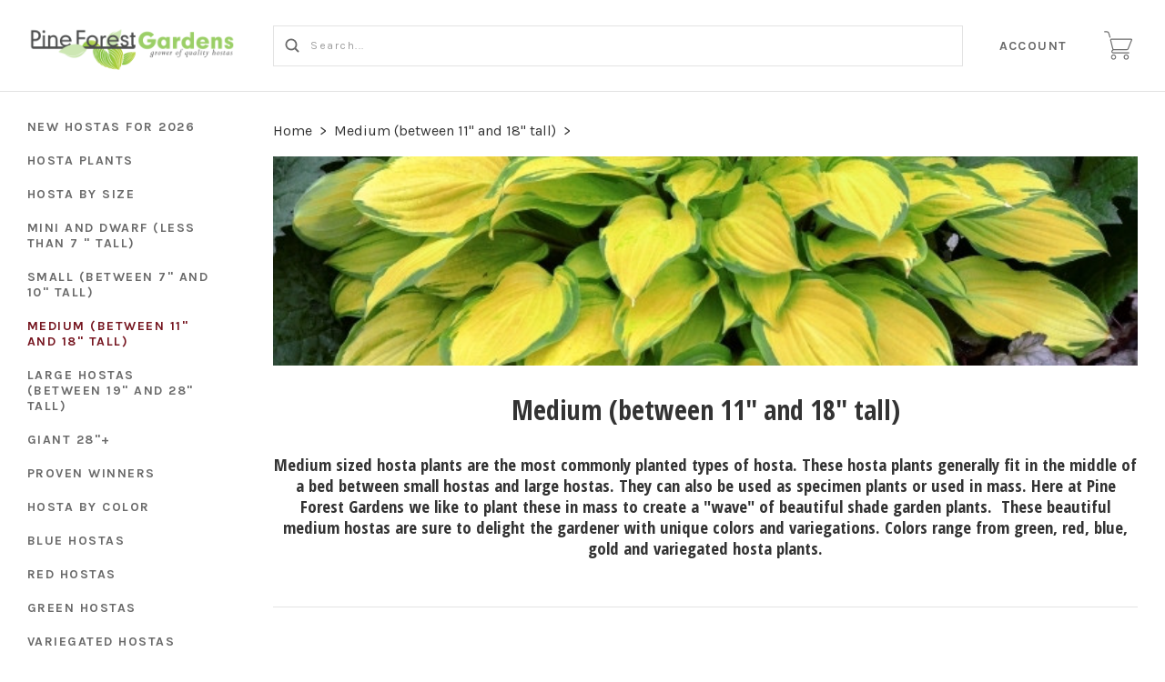

--- FILE ---
content_type: text/html; charset=UTF-8
request_url: https://pineforestgardens.com/medium-hostas-between-11-and-18-tall/?price_min=42&price_max=50&sort=alphaasc
body_size: 22711
content:

<!doctype html>
<!--[if IE 8]><html class="no-js ie8 lt-ie10 lt-ie9" lang="en"> <![endif]-->
<!--[if IE 9 ]><html class="no-js ie9 lt-ie10"> <![endif]-->
<!--[if (gt IE 9)|!(IE)]><!--> <html class="no-js" lang="en"> <!--<![endif]-->
<head>
  <meta http-equiv="X-UA-Compatible" content="ie=edge" />
  <title>Medium Hosta Plants</title>

  <meta name="keywords" content="medium hostas,shade garden plants,medium hosta plants"><meta name="description" content="Medium hosta plants generally fit in the middle of a bed between small hostas and large hostas. These beautiful hostas are sure to please!"><link rel='canonical' href='https://pineforestgardens.com/medium-hostas-between-11-and-18-tall/' /><meta name='platform' content='bigcommerce.stencil' />
  

  <link href="https://cdn11.bigcommerce.com/s-blhm9ipnut/product_images/favicongrtexp16x16.jpg?t=1496092061" rel="shortcut icon">
  <meta name="viewport" content="width=device-width, initial-scale=1, maximum-scale=1">
  <link data-stencil-stylesheet href="https://cdn11.bigcommerce.com/s-blhm9ipnut/stencil/8238e980-f27d-0137-f41c-0242ac110009/e/ccc2f8b0-74c1-013e-ea7b-724ffc7436ab/css/theme-d8f18610-77d2-013b-ed8b-520f72a14fc0.css" rel="stylesheet">
  <link href="https://fonts.googleapis.com/css?family=Montserrat:400%7CKarla:400,700%7COpen+Sans+Condensed:400,700&display=swap" rel="stylesheet">

  <!-- Start Tracking Code for analytics_facebook -->

<script>
!function(f,b,e,v,n,t,s){if(f.fbq)return;n=f.fbq=function(){n.callMethod?n.callMethod.apply(n,arguments):n.queue.push(arguments)};if(!f._fbq)f._fbq=n;n.push=n;n.loaded=!0;n.version='2.0';n.queue=[];t=b.createElement(e);t.async=!0;t.src=v;s=b.getElementsByTagName(e)[0];s.parentNode.insertBefore(t,s)}(window,document,'script','https://connect.facebook.net/en_US/fbevents.js');

fbq('set', 'autoConfig', 'false', '6461357897262526');
fbq('dataProcessingOptions', ['LDU'], 0, 0);
fbq('init', '6461357897262526', {"external_id":"0fabd11a-ffbf-4508-9808-4bacf7deeab8"});
fbq('set', 'agent', 'bigcommerce', '6461357897262526');

function trackEvents() {
    var pathName = window.location.pathname;

    fbq('track', 'PageView', {}, "");

    // Search events start -- only fire if the shopper lands on the /search.php page
    if (pathName.indexOf('/search.php') === 0 && getUrlParameter('search_query')) {
        fbq('track', 'Search', {
            content_type: 'product_group',
            content_ids: [],
            search_string: getUrlParameter('search_query')
        });
    }
    // Search events end

    // Wishlist events start -- only fire if the shopper attempts to add an item to their wishlist
    if (pathName.indexOf('/wishlist.php') === 0 && getUrlParameter('added_product_id')) {
        fbq('track', 'AddToWishlist', {
            content_type: 'product_group',
            content_ids: []
        });
    }
    // Wishlist events end

    // Lead events start -- only fire if the shopper subscribes to newsletter
    if (pathName.indexOf('/subscribe.php') === 0 && getUrlParameter('result') === 'success') {
        fbq('track', 'Lead', {});
    }
    // Lead events end

    // Registration events start -- only fire if the shopper registers an account
    if (pathName.indexOf('/login.php') === 0 && getUrlParameter('action') === 'account_created') {
        fbq('track', 'CompleteRegistration', {}, "");
    }
    // Registration events end

    

    function getUrlParameter(name) {
        var cleanName = name.replace(/[\[]/, '\[').replace(/[\]]/, '\]');
        var regex = new RegExp('[\?&]' + cleanName + '=([^&#]*)');
        var results = regex.exec(window.location.search);
        return results === null ? '' : decodeURIComponent(results[1].replace(/\+/g, ' '));
    }
}

if (window.addEventListener) {
    window.addEventListener("load", trackEvents, false)
}
</script>
<noscript><img height="1" width="1" style="display:none" alt="null" src="https://www.facebook.com/tr?id=6461357897262526&ev=PageView&noscript=1&a=plbigcommerce1.2&eid="/></noscript>

<!-- End Tracking Code for analytics_facebook -->

<!-- Start Tracking Code for analytics_googleanalytics4 -->

<script data-cfasync="false" src="https://cdn11.bigcommerce.com/shared/js/google_analytics4_bodl_subscribers-358423becf5d870b8b603a81de597c10f6bc7699.js" integrity="sha256-gtOfJ3Avc1pEE/hx6SKj/96cca7JvfqllWA9FTQJyfI=" crossorigin="anonymous"></script>
<script data-cfasync="false">
  (function () {
    window.dataLayer = window.dataLayer || [];

    function gtag(){
        dataLayer.push(arguments);
    }

    function initGA4(event) {
         function setupGtag() {
            function configureGtag() {
                gtag('js', new Date());
                gtag('set', 'developer_id.dMjk3Nj', true);
                gtag('config', 'G-CHQ12X0DFF');
            }

            var script = document.createElement('script');

            script.src = 'https://www.googletagmanager.com/gtag/js?id=G-CHQ12X0DFF';
            script.async = true;
            script.onload = configureGtag;

            document.head.appendChild(script);
        }

        setupGtag();

        if (typeof subscribeOnBodlEvents === 'function') {
            subscribeOnBodlEvents('G-CHQ12X0DFF', false);
        }

        window.removeEventListener(event.type, initGA4);
    }

    

    var eventName = document.readyState === 'complete' ? 'consentScriptsLoaded' : 'DOMContentLoaded';
    window.addEventListener(eventName, initGA4, false);
  })()
</script>

<!-- End Tracking Code for analytics_googleanalytics4 -->

<!-- Start Tracking Code for analytics_siteverification -->

<meta name="google-site-verification" content="KDxVHrqrM91Tf2CmJ5gp8c28Fm5JRj-dOuZ_u1osQX4" />
<meta name="msvalidate.01" content="465816ACA10E885998DE12DD703AF1FC" />

<!-- End Tracking Code for analytics_siteverification -->


<script type="text/javascript">
fbq('track', 'ViewCategory', {"content_ids":["505","473"],"content_type":"product_group","content_category":"Medium  (between 11&quot; and 18&quot; tall)"});
</script>
<script type="text/javascript">
var BCData = {};
</script>
<script src='https://searchserverapi1.com/widgets/bigcommerce/init.js?api_key=9L1Z4x8R9H' async  ></script><script>var _d_site = _d_site || '47B51F34FF2DEB9B2B334319';</script>
 <script data-cfasync="false" src="https://microapps.bigcommerce.com/bodl-events/1.9.4/index.js" integrity="sha256-Y0tDj1qsyiKBRibKllwV0ZJ1aFlGYaHHGl/oUFoXJ7Y=" nonce="" crossorigin="anonymous"></script>
 <script data-cfasync="false" nonce="">

 (function() {
    function decodeBase64(base64) {
       const text = atob(base64);
       const length = text.length;
       const bytes = new Uint8Array(length);
       for (let i = 0; i < length; i++) {
          bytes[i] = text.charCodeAt(i);
       }
       const decoder = new TextDecoder();
       return decoder.decode(bytes);
    }
    window.bodl = JSON.parse(decodeBase64("[base64]"));
 })()

 </script>

<script nonce="">
(function () {
    var xmlHttp = new XMLHttpRequest();

    xmlHttp.open('POST', 'https://bes.gcp.data.bigcommerce.com/nobot');
    xmlHttp.setRequestHeader('Content-Type', 'application/json');
    xmlHttp.send('{"store_id":"999348502","timezone_offset":"-4.0","timestamp":"2026-01-27T18:52:27.91453100Z","visit_id":"4b2e3b01-984c-4b4d-ab63-e844575173ee","channel_id":1}');
})();
</script>

  
  
  









































  
  
<script type="application/ld+json">
  {
    "@context": "http://schema.org",
    "@type": "WebSite",
    "name": "Pine Forest Gardens",
    "url": "https://pineforestgardens.com/"
  }
</script>
</head>

<body class="category

">
  <div class="icon-sprite"><svg xmlns="http://www.w3.org/2000/svg" xmlns:xlink="http://www.w3.org/1999/xlink">

  <symbol id="icon-star" viewBox="0 0 24 24">
    <title>icon-star</title>
    <path d="M4.5601289 23.3048239l2.7869212-8.7588953-7.4282362-5.21984164h9.0468934l2.9690753-8.9072258 2.9690753 8.9072258h9.0468934l-7.4282362 5.21984164 2.7869212 8.7588953-7.3746537-5.381504" fill-rule="nonzero" />
  </symbol>

  <symbol id="icon-arrow" viewBox="0 0 16 10" xmlns="http://www.w3.org/2000/svg">
    <title>arrow</title>
    <path d="M13.49383306 4.3351852H.2962962v1.38888887h13.1382776l-3.1404351 3.1404351.98209275.98209276 4.62222222-4.62222222L15.67407397 5l.2243797-.2243797L11.27623145.15339806l-.98209275.98209275 3.19969436 3.19969437z" fill-rule="evenodd" />
  </symbol>

  <symbol id="icon-cart" viewBox="0 0 31 32">
    <title>cart</title>
    <path d="M10.53 21.217c0.048-0.005 0.090-0.025 0.134-0.041 0.126 0.027 0.254 0.045 0.384 0.045h13.885c0.87 0 1.801-0.632 2.124-1.442l3.768-9.442c0.184-0.464 0.15-0.938-0.094-1.3-0.246-0.363-0.673-0.571-1.17-0.571h-21.403c-0.483 0-0.917 0.2-1.191 0.552-0.273 0.352-0.363 0.823-0.248 1.292l2.332 9.346c0.072 0.29 0.22 0.554 0.413 0.784-0.444 0.296-0.947 0.815-1.274 1.747-0.152 0.431-0.173 1.089 0.223 1.65 0.276 0.393 0.86 0.862 2.058 0.862h16.776c0.32 0 0.58-0.26 0.58-0.58s-0.26-0.58-0.58-0.58h-16.777c-0.389 0-0.897-0.064-1.113-0.37-0.15-0.214-0.116-0.482-0.076-0.595 0.43-1.219 1.197-1.35 1.249-1.357zM7.842 10.030c-0.030-0.123-0.018-0.228 0.036-0.297 0.055-0.069 0.154-0.107 0.279-0.107h21.403c0.117 0 0.191 0.030 0.211 0.062 0.022 0.030 0.022 0.11-0.022 0.22l-3.768 9.443c-0.148 0.373-0.649 0.712-1.050 0.712h-13.883c-0.368 0-0.786-0.326-0.876-0.685l-2.33-9.348zM7.12 6.773c0.016 0.050 0.025 0.108 0.025 0.168 0 0.32-0.259 0.58-0.579 0.581-0.26-0.001-0.48-0.173-0.553-0.409l-1.157-3.844c-0.447-1.76-1.6-1.764-1.732-1.764h-2.488c-0.31-0.013-0.557-0.268-0.557-0.581s0.247-0.567 0.556-0.58l2.459-0c0.73-0.042 2.326 0.439 2.876 2.613l1.15 3.816zM10.47 25.86c1.561 0.052 2.807 1.33 2.807 2.898s-1.246 2.847-2.802 2.898c-1.566-0.052-2.811-1.33-2.811-2.898s1.246-2.847 2.802-2.898zM10.47 30.497c0.96 0 1.739-0.779 1.739-1.739s-0.779-1.739-1.739-1.739c-0.96 0-1.739 0.779-1.739 1.739s0.779 1.739 1.739 1.739zM24.354 25.86c1.601 0 2.898 1.298 2.898 2.898s-1.298 2.898-2.898 2.898c-1.578-0.030-2.845-1.316-2.845-2.898s1.267-2.868 2.842-2.898zM24.354 30.497c0.96 0 1.739-0.779 1.739-1.739s-0.779-1.739-1.739-1.739c-0.96 0-1.739 0.779-1.739 1.739s0.779 1.739 1.739 1.739z" />
  </symbol>

  <symbol id="icon-lazy-arrow" viewBox="0 0 53 32">
    <title>lazy-arrow</title>
    <path d="M30.555 27.186l22.778-22.778-4.41-4.408-22.776 22.776-21.739-21.737-4.408 4.408 26.145 26.147z" />
  </symbol>

  <symbol id="icon-search" viewBox="0 0 17 17">
    <title>search</title>
    <path d="M16.22 14.881a.948.948 0 0 1-1.339 1.34l-3.326-3.327a6.864 6.864 0 0 1-4.16 1.398A6.905 6.905 0 0 1 .5 7.396 6.902 6.902 0 0 1 7.396.5a6.902 6.902 0 0 1 6.896 6.896 6.864 6.864 0 0 1-1.398 4.159l3.327 3.326zM2.396 7.396a5.007 5.007 0 0 0 4.997 5 5.007 5.007 0 0 0 4.998-5 5.004 5.004 0 0 0-4.998-4.998 5.004 5.004 0 0 0-4.997 4.998z" />
  </symbol>

  <symbol id="icon-close" viewBox="0 0 17 17" xmlns="http://www.w3.org/2000/svg">
    <title>close</title>
    <path d="M16 1.8571371L15.142903 1 8.5 7.6428629 1.857137 1 1 1.8571371 7.642863 8.5 1 15.1429033 1.857137 16 8.5 9.3571371 15.142903 16 16 15.1429033 9.357137 8.5z" stroke-width=".5" />
  </symbol>

  <symbol id="icon-hamburger" viewBox="0 0 23 15" xmlns="http://www.w3.org/2000/svg">
    <title>hamburger</title>
    <path d="M.857 1.929a.857.857 0 0 1 0-1.715h21a.857.857 0 0 1 0 1.715h-21zm0 6.428a.857.857 0 0 1 0-1.714h21a.857.857 0 0 1 0 1.714h-21zm0 6.429a.857.857 0 0 1 0-1.715h21a.857.857 0 0 1 0 1.715h-21z" />
  </symbol>

  <symbol id="icon-refine" viewBox="0 0 14 14">
    <title>refine</title>
    <path d="M2.5 2.563a2 2 0 0 1 0 3.874v7.065A.504.504 0 0 1 2 14c-.276 0-.5-.22-.5-.498V6.437a2 2 0 0 1 0-3.874V.498C1.5.223 1.732 0 2 0c.276 0 .5.22.5.498v2.065zm10 0a2 2 0 0 1 0 3.874v7.065A.504.504 0 0 1 12 14c-.276 0-.5-.22-.5-.498V6.437a2 2 0 0 1 0-3.874V.498c0-.275.232-.498.5-.498.276 0 .5.22.5.498v2.065zm-5 6a2 2 0 0 1 0 3.874v1.065A.504.504 0 0 1 7 14c-.276 0-.5-.22-.5-.498v-1.065a2 2 0 0 1 0-3.874V.498C6.5.223 6.732 0 7 0c.276 0 .5.22.5.498v8.065zM7 11.5a1 1 0 1 0 0-2 1 1 0 0 0 0 2zm5-6a1 1 0 1 0 0-2 1 1 0 0 0 0 2zm-10 0a1 1 0 1 0 0-2 1 1 0 0 0 0 2z" />
  </symbol>

  <symbol id="icon-facebook" viewBox="0 0 9 18">
    <title>facebook</title>
    <path d="M0 5.953h1.93v-1.81c0-.797.02-2.026.62-2.788C3.182.548 4.05 0 5.543 0 7.976 0 9 .334 9 .334L8.52 3.09s-.805-.222-1.555-.222c-.75 0-1.422.26-1.422.982v2.103h3.075l-.215 2.692h-2.86V18H1.93V8.645H0V5.953" />
  </symbol>

  <symbol id="icon-flickr" viewBox="0 0 1024 1024">
    <title>flickr</title>
    <path d="M217.216 722.432c120 0 217.216-97.28 217.216-217.216 0-120-97.28-217.216-217.216-217.216-120 0-217.216 97.28-217.216 217.216 0 120 97.28 217.216 217.216 217.216zM806.784 722.432c120 0 217.216-97.28 217.216-217.216 0-120-97.28-217.216-217.216-217.216-120 0-217.216 97.28-217.216 217.216 0 120 97.28 217.216 217.216 217.216z" />
  </symbol>

  <symbol id="icon-google-plus" viewBox="0 0 25 17">
    <title>google-plus</title>
    <path d="M20.0584 5.4952h2.1627c.0038.763.0074 1.53.0146 2.2926.7234.008 1.4505.008 2.1736.0156v2.281c-.723.0078-1.4465.0116-2.1736.0193-.0072.7665-.0108 1.5296-.0145 2.2926H20.055c-.0072-.763-.0072-1.526-.0145-2.2888l-2.1736-.023v-2.281c.7234-.0078 1.4466-.0116 2.1736-.0157.0036-.7666.011-1.5296.018-2.2926zM.4598 8.547C.5254 4.4102 4.131.7875 8.0528.9255c1.8794-.092 3.646.7704 5.0852 1.982-.6144.7362-1.2504 1.4453-1.93 2.1086-1.7303-1.261-4.191-1.6216-5.9212-.1647-2.4752 1.8056-2.588 6.069-.207 8.0126 2.3153 2.216 6.6914 1.1157 7.331-2.2774-1.45-.023-2.904 0-4.3543-.0498-.0036-.9125-.0072-1.825-.0036-2.7372 2.4243-.0077 4.8487-.0118 7.2767.0076.1453 2.147-.1236 4.432-1.374 6.207-1.8938 2.8102-5.6955 3.6306-8.6616 2.4267C2.3174 15.2447.209 11.9283.46 8.547z" />
  </symbol>

  <symbol id="icon-instagram" viewBox="0 0 18 18">
    <title>instagram</title>
    <path d="M5.42.964c.908-.04 1.197-.05 3.506-.05 2.308 0 2.598.01 3.504.05.905.04 1.523.185 2.064.395.56.216 1.033.507 1.505.98.472.472.762.946.98 1.505.21.54.353 1.16.395 2.064.04.905.05 1.195.05 3.503 0 2.31-.01 2.598-.05 3.505-.042.904-.185 1.522-.395 2.063-.218.56-.508 1.034-.98 1.506-.473.473-.947.764-1.506.98-.54.21-1.16.355-2.064.396-.906.04-1.196.05-3.504.05-2.31 0-2.598-.01-3.505-.05-.904-.04-1.52-.185-2.062-.395-.56-.217-1.033-.508-1.506-.98-.472-.473-.763-.947-.98-1.506-.21-.54-.354-1.158-.395-2.062-.04-.907-.05-1.196-.05-3.505 0-2.308.01-2.598.05-3.504.04-.906.185-1.524.395-2.065.217-.56.508-1.033.98-1.505.473-.473.947-.764 1.506-.98.54-.21 1.158-.355 2.063-.396zm9.456 3.604c0-.563-.457-1.02-1.02-1.02-.564 0-1.02.457-1.02 1.02s.456 1.02 1.02 1.02c.563 0 1.02-.457 1.02-1.02zM4.56 9.413c0 2.41 1.955 4.365 4.366 4.365 2.41 0 4.365-1.954 4.365-4.365 0-2.41-1.954-4.365-4.364-4.365S4.56 7.002 4.56 9.413zm4.366 2.833c-1.565 0-2.834-1.268-2.834-2.833 0-1.565 1.27-2.833 2.834-2.833 1.565 0 2.833 1.268 2.833 2.833 0 1.565-1.27 2.833-2.834 2.833z" fill-rule="nonzero"/>
  </symbol>

  <symbol id="icon-kickstarter" viewBox="0 0 1024 1024">
    <title>kickstarter</title>
    <path d="M962.688 1024c33.856 0 61.312-27.424 61.312-61.344v-901.344c0-33.856-27.456-61.312-61.312-61.312h-901.376c-33.856 0-61.312 27.456-61.312 61.312v901.344c0 33.888 27.456 61.344 61.312 61.344h901.376zM468.48 422.912l102.72-148.672c19.392-28 44.48-42.016 75.136-42.016 25.056 0 46.72 8.896 65.056 26.688 18.24 17.792 27.424 39.040 27.424 63.84 0 18.304-4.8 34.496-14.528 48.48l-92.48 134.528 113.088 143.424c11.296 14.272 16.96 30.976 16.96 50.112 0 25.28-8.864 47.040-26.656 65.216-17.792 18.24-39.36 27.296-64.64 27.296-27.744 0-48.896-9.024-63.424-27.072l-138.56-172.928v95.36c0 27.2-4.736 48.32-14.176 63.424-17.28 27.456-42.304 41.216-75.2 41.216-29.856 0-53.024-10.112-69.44-30.304-15.36-18.56-23.040-43.2-23.040-73.92v-353.568c0-29.12 7.808-53.12 23.424-71.936 16.448-19.936 39.040-29.92 67.84-29.92 27.52 0 50.4 9.984 68.736 29.92 10.24 11.040 16.64 22.208 19.36 33.536 1.6 6.976 2.432 20.032 2.432 39.168v88.064z" />
  </symbol>

  <symbol id="icon-linkedin" viewBox="0 0 18 16">
    <title>linkedin</title>
    <path d="M17.425 16h-3.85v-5.625c0-1.472-.603-2.477-1.928-2.477-1.013 0-1.577.678-1.84 1.332-.098.235-.082.56-.082.888V16H5.91s.05-9.964 0-10.87h3.815v1.707c.225-.746 1.444-1.81 3.39-1.81 2.414 0 4.31 1.563 4.31 4.93V16zM2.05 3.77h-.023C.797 3.77 0 2.94 0 1.888 0 .813.82 0 2.075 0c1.253 0 2.023.81 2.048 1.884 0 1.053-.795 1.887-2.072 1.887zM.44 5.13h3.396V16H.44V5.13z"/>
  </symobl>

  <symbol id="icon-mail" viewBox="0 0 19 14">
    <title>mail</title>
    <path d="M17.5 0H1.167C.52 0 0 .52 0 1.167v11.666C0 13.48.52 14 1.167 14H17.5c.645 0 1.167-.52 1.167-1.167V1.167C18.667.52 18.145 0 17.5 0zm-1.167 2.333v.077l-7 5.445-7-5.445v-.077h14zm-14 9.334v-6.3l6.284 4.887c.21.164.463.246.716.246.253 0 .507-.082.717-.246l6.283-4.887v6.3h-14z"/>
  </symbol>

  <symbol id="icon-pinterest" viewBox="0 0 19 18">
    <title>pinterest</title>
    <path d="M9.5133 0C4.5427 0 .5127 4.0295.5127 8.9994c0 3.8135 2.3716 7.0702 5.7198 8.3808-.0787-.712-.1496-1.8044.0315-2.5817.1643-.703 1.0554-4.474 1.0554-4.474s-.27-.54-.27-1.3363c0-1.2487.7267-2.1858 1.629-2.1858.7685 0 1.1386.577 1.1386 1.2678 0 .773-.4905 1.927-.7448 2.997-.2137.8964.45 1.6254 1.3332 1.6254 1.5976 0 2.8285-1.6852 2.8285-4.1195 0-2.1542-1.5482-3.6604-3.76-3.6604-2.5608 0-4.0616 1.9202-4.0616 3.9057 0 .773.296 1.602.667 2.053.0744.09.0845.1688.0643.2588-.0675.2835-.2205.8955-.251 1.0204-.0393.1642-.1293.2002-.3014.1203-1.123-.523-1.8272-2.1666-1.8272-3.4872 0-2.8394 2.0635-5.4447 5.9484-5.4447 3.121 0 5.5488 2.224 5.5488 5.1972 0 3.1014-1.9576 5.5987-4.6724 5.5987-.9113 0-1.7686-.4747-2.0622-1.035l-.5626 2.1397c-.2025.7818-.7504 1.7617-1.1183 2.359.8438.261 1.7382.4016 2.6664.4016 4.9696 0 9.0007-4.0295 9.0007-8.9994 0-4.97-4.031-8.9995-9.0006-8.9995L9.5134 0z" />
  </symbol>

  <symbol id="icon-print" viewBox="0 0 19 16">
    <title>print</title>
    <path d="M17.776 3.62h-3.09V.53c0-.293-.24-.53-.532-.53H4.152c-.292 0-.53.237-.53.53v3.092H.53c-.293 0-.53.236-.53.53v8.277c0 .29.237.53.53.53h2.955v2.51c0 .29.237.53.53.53h10.14c.292 0 .53-.24.53-.53v-2.51h3.09c.294 0 .53-.24.53-.53V4.15c.002-.292-.235-.53-.53-.53zm-12.404 0V1.75h7.563v1.87H5.372zm7.574 4.323v6.307h-7.6V7.943h7.6z"/>
  </symbol>

  <symbol id="icon-rss" viewBox="0 0 18 18">
    <title>rss</title>
    <g fill-rule="evenodd">
      <path d="M4.98 15.53C4.98 16.896 3.89 18 2.54 18 1.19 18 .096 16.895.096 15.53c0-1.362 1.094-2.467 2.442-2.467s2.44 1.105 2.44 2.468M11.9 18H8.44c0-4.658-3.736-8.435-8.343-8.435V6.07C6.617 6.07 11.9 11.41 11.9 18z"/>
      <path d="M14.342 18c0-7.953-6.378-14.4-14.245-14.4V0C9.93 0 17.902 8.06 17.902 18h-3.56z"/>
    </g>
  </symbol>

  <symbol id="icon-spotify" viewBox="0 0 1024 1024">
    <title>spotify</title>
    <path fill="currentColor"
          d="M958.656 459.616c-10.56 0-21.376-2.56-31.36-8.128-232-127.68-527.68-162.048-832.576-96.736-20.224 4.32-32.416 6.944-50.080 1.056-34.176-11.36-52.64-48.288-41.28-82.528 8.384-25.152 30.656-41.824 55.52-44.288l8.48-1.792c335.52-71.904 663.264-32.864 922.88 109.984 31.52 17.408 43.040 57.088 25.664 88.64-11.84 21.536-34.24 33.792-57.28 33.792zM863.36 680.48c-9.088 0-18.24-2.24-26.784-6.976-384.16-213.12-704.864-88.64-708.064-87.36-28.32 11.328-60.48-2.4-71.808-30.72-11.36-28.256 2.368-60.416 30.656-71.776 15.040-6.080 373.184-145.088 802.784 93.312 26.688 14.784 36.288 48.416 21.504 75.040-10.112 18.24-28.928 28.48-48.32 28.48zM788.064 881.216c-10.336 0-20.672-3.2-29.632-9.696-247.040-180.736-612.224-73.92-615.872-72.768-26.56 8-54.528-7.040-62.528-33.504-8-26.56 6.976-54.528 33.44-62.56 16.896-5.12 416.32-122.816 704.256 87.84 22.4 16.32 27.296 47.744 10.88 70.080-9.824 13.536-25.056 20.64-40.512 20.64z"></path>
  </symbol>

  <symbol id="icon-stumbleupon" viewBox="0 0 18 14">
    <title>stumbleupon</title>
    <path d="M9 0C6.778 0 4.976 1.8 4.976 4.024V9.74c0 .528-.426.954-.952.954-.527 0-.953-.426-.953-.953V7.2H0v2.647c0 2.222 1.8 4.024 4.024 4.024 2.222 0 4.023-1.8 4.023-4.023V4.024c0-.527.427-.953.953-.953s.953.427.953.954v1.164l1.27.583 1.8-.582V4.024C13.024 1.8 11.224 0 9 0zm.953 7.253v2.594c0 2.222 1.8 4.024 4.023 4.024S18 12.07 18 9.848v-2.54h-3.07v2.54c0 .526-.427.953-.954.953-.526 0-.952-.427-.952-.953V7.253l-1.8.582-1.27-.582z" />
  </symbol>

  <symbol id="icon-tumblr" viewBox="0 0 10 18">
    <title>tumblr</title>
    <path d="M7.077 17.158h-.104c-3.733 0-4.822-2.817-4.822-4.487V7.453H.077L.073 4.858c0-.052.055-.067.107-.067C2.1 4.06 3.343 3.12 3.654.826c-.05-.157.052-.157.052-.157H6.3V4.32h3.117v3.132H6.3v4.74c0 1.096.414 1.68 1.45 1.68.416 0 .882-.106 1.35-.262.05 0 .103 0 .103.052l.778 2.296v.21c-.57.573-1.762.99-2.903.99z"/>
  </symbol>

  <symbol id="icon-twitter" viewBox="0 0 18 15">
    <title>twitter</title>
    <path d="M18 1.776c-.66.3-1.373.505-2.12.596.762-.468 1.348-1.21 1.623-2.095-.714.434-1.503.75-2.346.918C14.485.46 13.525 0 12.462 0 10.424 0 8.77 1.696 8.77 3.787c0 .296.032.585.095.862-3.07-.16-5.79-1.665-7.612-3.96-.318.562-.5 1.214-.5 1.907 0 1.313.652 2.472 1.643 3.152-.604-.02-1.175-.192-1.673-.474v.047c0 1.835 1.273 3.366 2.963 3.713-.31.09-.636.133-.973.133-.238 0-.47-.024-.695-.068.47 1.504 1.833 2.6 3.45 2.628C4.204 12.746 2.61 13.352.88 13.352c-.297 0-.592-.017-.88-.052C1.634 14.373 3.576 15 5.66 15 12.455 15 16.17 9.23 16.17 4.226c0-.164-.003-.33-.01-.49.722-.534 1.35-1.2 1.842-1.96" />
  </symbol>

  <symbol id="icon-vimeo" viewBox="0 0 1024 1024">
    <title>vimeo</title>
    <path fill="currentColor"
          d="M991.52 269.312c-4.576 99.84-74.24 236.64-208.864 410.24-139.2 181.28-256.96 271.904-353.376 271.904-59.648 0-110.176-55.168-151.424-165.6l-82.656-303.68c-30.656-110.4-63.52-165.6-98.656-165.6-7.68 0-34.464 16.128-80.32 48.32l-48.224-62.176c50.56-44.48 100.384-88.96 149.44-133.568 67.392-58.368 117.984-89.056 151.68-92.16 79.744-7.68 128.8 46.912 147.2 163.744 19.904 126.080 33.664 204.48 41.408 235.2 22.976 104.544 48.224 156.8 75.84 156.8 21.44 0 53.632-33.92 96.576-101.76 42.88-67.84 65.856-119.488 68.96-154.944 6.080-58.56-16.896-87.904-68.96-87.904-24.512 0-49.792 5.664-75.84 16.832 50.368-165.12 146.56-245.344 288.448-240.768 105.216 3.072 154.816 71.456 148.8 205.12z"></path>
  </symbol>

  <symbol id="icon-vine" viewBox="0 0 1024 1024">
    <title>vine</title>
    <path fill="currentColor"
          d="M929.6 508.992c-26.368 6.080-51.84 8.768-74.88 8.768-129.152 0-228.608-90.24-228.608-247.104 0-76.864 29.76-116.864 71.776-116.864 39.936 0 66.624 35.84 66.624 108.672 0 41.408-11.104 86.72-19.296 113.6 0 0 39.776 69.44 148.64 48.128 23.104-51.328 35.68-117.76 35.68-176.064 0.064-156.928-79.936-248.128-226.496-248.128-150.72 0-238.912 115.84-238.912 268.64 0 151.36 70.72 281.28 187.392 340.416-49.056 98.144-111.456 184.576-176.576 249.696-118.080-142.784-224.864-333.248-268.704-704.96h-174.24c80.512 619.072 320.416 816.192 383.872 854.080 35.84 21.504 66.752 20.48 99.584 2.016 51.52-29.312 206.144-184 291.84-365.12 36.032-0.064 79.264-4.16 122.304-13.92v-121.92z"></path>
  </symbol>

  <symbol id="icon-youtube" viewBox="0 0 21 15">
    <title>youtube</title>
    <path d="M8.45 10.064v-5.74l5.52 2.88-5.52 2.86zM20.57 3.33s-.198-1.41-.81-2.03C18.98.488 18.11.484 17.71.437 14.852.23 10.564.23 10.564.23h-.01s-4.287 0-7.147.206c-.4.047-1.27.05-2.047.865-.612.62-.812 2.03-.812 2.03S.344 4.98.344 6.635v1.55c0 1.653.204 3.306.204 3.306s.2 1.408.812 2.028c.778.814 1.798.788 2.253.874 1.635.156 6.947.205 6.947.205s4.293-.008 7.152-.214c.4-.048 1.27-.052 2.047-.866.612-.62.81-2.028.81-2.028s.205-1.653.205-3.306v-1.55c0-1.654-.204-3.307-.204-3.307z" />
  </symbol>

  <symbol id="icon-visa" viewBox="0 0 50 14">
    <title>icon-visa</title>
    <path d="M14.06.248h4.24l-6.303 13.538-4.236.002L4.503 3c2.318.833 4.38 2.645 5.22 4.616l.42 1.88L14.058.248zM17.415 13.8L19.92.236h4L21.417 13.8h-4.002zm14.576-8.118c2.31.968 3.375 2.14 3.362 3.685C35.322 12.182 32.59 14 28.384 14c-1.796-.018-3.526-.345-4.46-.723l.56-3.035.516.215c1.316.507 2.167.712 3.77.712 1.15 0 2.384-.417 2.395-1.325.007-.595-.517-1.02-2.077-1.684-1.518-.646-3.53-1.734-3.505-3.684C25.607 1.84 28.393 0 32.348 0c1.55 0 2.795.297 3.586.57l-.542 2.94-.36-.156c-.74-.275-1.686-.54-2.994-.52-1.568 0-2.293.602-2.293 1.166-.01.637.848 1.053 2.246 1.682h.002zM46.2.25l3.238 13.553h-3.714C.1-8.75 45.356 12.243 45.236 11.77l-5.125-.006c-.155.368-.84 2.04-.84 2.04h-4.205l5.944-12.43C41.427.49 42.146.25 43.105.25H46.2zm-4.937 8.74h3.322l-.927-3.915-.27-1.17c-.202.51-.554 1.33-.53 1.294 0 0-1.263 3.01-1.595 3.79zM9.723 7.614C8.075 3.614 4.44 1.497 0 .52L.053.236h6.453c.87.03 1.573.285 1.815 1.145l1.403 6.232z" />
  </symbol>

  <symbol id="icon-mastercard" viewBox="0 0 56 32">
    <title>icon-mastercard</title>
    <path d="M48.94 15.035c0.607 0 0.911 0.432 0.911 1.269 0 1.268-0.552 2.186-1.353 2.186-0.607 0-0.911-0.431-0.911-1.296 0-1.268 0.58-2.159 1.353-2.159v0.001zM38.73 18.085c0-0.648 0.497-0.998 1.489-0.998 0.11 0 0.193 0.027 0.387 0.027-0.027 0.972-0.551 1.619-1.242 1.619-0.387 0-0.635-0.242-0.635-0.648l0.001 0.001zM26.59 15.683v0.324h-1.932c0.166-0.755 0.551-1.161 1.104-1.161 0.524 0 0.828 0.297 0.828 0.836v0.001zM38.511 0.002c8.943 0 16.193 7.090 16.193 15.836s-7.25 15.833-16.193 15.833c-3.879 0-7.411-1.33-10.2-3.557 2.127-2.010 3.751-4.52 4.622-7.363h-1.346c-0.843 2.526-2.324 4.757-4.249 6.558-1.914-1.797-3.382-4.036-4.221-6.551h-1.346c0.868 2.826 2.464 5.345 4.575 7.355-2.782 2.196-6.297 3.557-10.155 3.557-8.942 0-16.192-7.088-16.192-15.833s7.249-15.835 16.192-15.835c3.859 0 7.373 1.363 10.155 3.566-2.112 2.002-3.707 4.52-4.575 7.347h1.346c0.84-2.516 2.307-4.754 4.221-6.538 1.926 1.789 3.407 4.018 4.249 6.545h1.346c-0.871-2.842-2.495-5.357-4.622-7.366 2.79-2.226 6.32-3.555 10.2-3.555v0.001zM7.303 20.003h1.711l1.352-7.96h-2.704l-1.656 4.938-0.083-4.938h-2.483l-1.352 7.96h1.601l1.049-6.071 0.138 6.071h1.187l2.235-6.125-0.995 6.125zM14.642 19.274l0.055-0.404 0.387-2.294c0.11-0.728 0.138-0.972 0.138-1.295 0-1.241-0.8-1.889-2.29-1.889-0.634 0-1.214 0.081-2.069 0.324l-0.249 1.458 0.165-0.028 0.249-0.080c0.387-0.108 0.939-0.162 1.435-0.162 0.799 0 1.104 0.162 1.104 0.594 0 0.108 0 0.189-0.056 0.405-0.276-0.027-0.524-0.053-0.717-0.053-1.932 0-3.035 0.917-3.035 2.51 0 1.053 0.634 1.755 1.572 1.755 0.8 0 1.38-0.243 1.821-0.783l-0.027 0.675h1.435l0.027-0.162 0.027-0.243 0.028-0.325zM18.201 16.144c-0.745-0.324-0.829-0.405-0.829-0.702 0-0.351 0.304-0.514 0.855-0.514 0.332 0 0.8 0.028 1.242 0.081l0.249-1.484c-0.441-0.081-1.131-0.136-1.518-0.136-1.932 0-2.621 0.998-2.593 2.185 0 0.81 0.387 1.377 1.297 1.809 0.717 0.324 0.828 0.431 0.828 0.702 0 0.405-0.304 0.594-0.994 0.594-0.524 0-0.994-0.081-1.545-0.242l-0.249 1.484 0.083 0.027 0.304 0.053c0.11 0.027 0.249 0.054 0.47 0.054 0.387 0.053 0.717 0.053 0.939 0.053 1.821 0 2.676-0.675 2.676-2.158 0-0.891-0.358-1.403-1.214-1.809v0.002zM22.008 18.546c-0.414 0-0.58-0.135-0.58-0.459 0-0.081 0-0.162 0.027-0.27l0.468-2.698h0.883l0.221-1.592h-0.883l0.193-0.972h-1.711l-0.746 4.425-0.083 0.513-0.11 0.647c-0.027 0.189-0.056 0.405-0.056 0.567 0 0.944 0.497 1.43 1.38 1.43 0.387 0 0.773-0.054 1.242-0.216l0.221-1.43c-0.11 0.053-0.276 0.053-0.47 0.053l0.003 0.001zM26.037 18.655c-0.994 0-1.518-0.377-1.518-1.133 0-0.054 0-0.108 0.027-0.189h3.422c0.165-0.675 0.221-1.133 0.221-1.619 0-1.431-0.911-2.348-2.346-2.348-1.738 0-3.008 1.646-3.008 3.858 0 1.916 0.994 2.914 2.924 2.914 0.635 0 1.187-0.081 1.794-0.27l0.276-1.619c-0.607 0.297-1.159 0.405-1.794 0.405l0.001 0.001zM31.527 15.363h0.11c0.166-0.782 0.387-1.349 0.663-1.861l-0.056-0.027h-0.166c-0.58 0-0.911 0.27-1.435 1.053l0.166-0.998h-1.572l-1.077 6.476h1.738c0.634-3.966 0.8-4.641 1.628-4.641v-0.001zM36.55 19.924l0.304-1.808c-0.551 0.27-1.048 0.405-1.462 0.405-1.021 0-1.628-0.729-1.628-1.943 0-1.755 0.911-2.995 2.208-2.995 0.497 0 0.939 0.135 1.546 0.431l0.304-1.727c-0.165-0.053-0.221-0.081-0.441-0.161l-0.69-0.162c-0.221-0.053-0.497-0.081-0.8-0.081-2.29 0-3.891 1.997-3.891 4.829 0 2.133 1.16 3.455 3.036 3.455 0.468 0 0.882-0.081 1.518-0.243l-0.002 0.001zM42.013 18.871l0.359-2.294c0.138-0.728 0.138-0.972 0.138-1.295 0-1.241-0.772-1.889-2.263-1.889-0.634 0-1.214 0.081-2.069 0.324l-0.249 1.458 0.166-0.028 0.221-0.080c0.387-0.108 0.966-0.162 1.463-0.162 0.8 0 1.104 0.162 1.104 0.594 0 0.108-0.027 0.189-0.083 0.405-0.249-0.027-0.497-0.053-0.69-0.053-1.932 0-3.036 0.917-3.036 2.51 0 1.053 0.634 1.755 1.573 1.755 0.8 0 1.379-0.243 1.821-0.783l-0.028 0.675h1.435v-0.162l0.027-0.243 0.055-0.324 0.056-0.405zM44.166 20.004c0.634-3.966 0.8-4.641 1.627-4.641h0.11c0.166-0.782 0.387-1.349 0.663-1.861l-0.056-0.027h-0.166c-0.579 0-0.911 0.27-1.435 1.053l0.166-0.998h-1.572l-1.049 6.476 1.712-0.001zM49.408 20.004h1.627l1.325-7.96h-1.711l-0.387 2.267c-0.469-0.594-0.966-0.891-1.656-0.891-1.518 0-2.815 1.835-2.815 3.993 0 1.619 0.828 2.672 2.098 2.672 0.634 0 1.131-0.216 1.601-0.702l-0.081 0.62zM11.44 18.089c0-0.648 0.498-0.998 1.464-0.998 0.138 0 0.221 0.027 0.387 0.027-0.027 0.972-0.524 1.619-1.243 1.619-0.387 0-0.607-0.242-0.607-0.648l-0.001 0.001z" />
  </symbol>

  <symbol id="icon-american-express" viewBox="0 0 92 32">
    <title>icon-american-express</title>
    <path d="M89.731 18.447l0.511 11.384c-0.881 0.392-4.205 2.113-5.453 2.113h-6.129v-0.821c-0.699 0.548-1.983 0.821-3.158 0.821h-19.268v-3.087c0-0.431-0.073-0.431-0.442-0.431h-0.329v3.518h-6.35v-3.66c-1.065 0.503-2.239 0.503-3.304 0.503h-0.696v3.158h-7.744l-1.836-2.073-2.019 2.073h-12.442v-13.496h12.662l1.798 2.082 1.981-2.082h8.515c0.992 0 2.607 0.144 3.304 0.826v-0.826h7.598c0.771 0 2.239 0.144 3.229 0.826v-0.826h11.451v0.826c0.66-0.538 1.834-0.826 2.899-0.826h6.385v0.826c0.699-0.466 1.69-0.826 2.973-0.826l5.861-0.003zM45.958 26.774c2.019 0 4.074-0.538 4.074-3.231 0-2.62-2.093-3.158-3.928-3.158h-7.524l-3.046 3.158-2.862-3.158h-9.507v9.602h9.359l3.009-3.141 2.9 3.141h4.552v-3.212h2.972zM60.161 26.38c-0.22-0.288-0.623-0.646-1.211-0.826 0.66-0.215 1.687-1.042 1.687-2.549 0-1.113-0.403-1.724-1.174-2.154-0.771-0.394-1.688-0.466-2.9-0.466h-5.395v9.602h2.386v-3.5h2.532c0.845 0 1.321 0.073 1.688 0.431 0.404 0.467 0.404 1.292 0.404 1.938v1.13h2.35v-1.849c0-0.861-0.074-1.292-0.369-1.759l0.001 0.003zM69.851 22.395v-2.009h-7.854v9.602h7.854v-1.957h-5.542v-1.939h5.432v-1.938h-5.432v-1.759h5.542zM75.834 29.987c2.386 0 3.745-0.95 3.745-2.996 0-0.969-0.294-1.58-0.698-2.083-0.588-0.466-1.432-0.754-2.753-0.754h-1.285c-0.33 0-0.623-0.071-0.918-0.144-0.257-0.108-0.477-0.323-0.477-0.682 0-0.323 0.074-0.538 0.367-0.754 0.183-0.144 0.477-0.144 0.918-0.144h4.33v-2.046h-4.699c-2.532 0-3.377 1.507-3.377 2.872 0 3.052 2.753 2.907 4.918 2.979 0.44 0 0.696 0.073 0.845 0.217 0.147 0.108 0.294 0.394 0.294 0.681 0 0.252-0.147 0.467-0.294 0.611-0.221 0.144-0.477 0.215-0.918 0.215h-4.55v2.028l4.552-0.001zM85.046 29.989c2.386 0 3.743-0.951 3.743-2.997 0-0.969-0.293-1.58-0.696-2.083-0.588-0.466-1.432-0.754-2.753-0.754h-1.284c-0.33 0-0.625-0.071-0.919-0.144-0.257-0.108-0.477-0.323-0.477-0.682 0-0.323 0.147-0.538 0.367-0.754 0.184-0.144 0.477-0.144 0.918-0.144h4.33v-2.046h-4.699c-2.459 0-3.377 1.507-3.377 2.872 0 3.052 2.753 2.907 4.918 2.979 0.44 0 0.696 0.073 0.845 0.218 0.147 0.108 0.293 0.394 0.293 0.681 0 0.252-0.146 0.467-0.293 0.611s-0.477 0.215-0.918 0.215h-4.552v2.028l4.554-0.001zM57.556 22.577c0.294 0.144 0.477 0.431 0.477 0.825 0 0.431-0.183 0.754-0.477 0.969-0.367 0.144-0.698 0.144-1.138 0.144l-2.863 0.073v-2.189h2.863c0.44 0 0.844 0 1.138 0.179v0zM47.498 7.715c-0.367 0.215-0.696 0.215-1.175 0.215h-2.899v-2.118h2.899c0.404 0 0.881 0 1.175 0.143 0.294 0.18 0.44 0.468 0.44 0.899 0 0.394-0.146 0.754-0.44 0.863v-0.001zM66.29 5.453l1.615 3.804h-3.229l1.614-3.804zM40.672 29.179l-3.633-3.985 3.633-3.769v7.754zM46.104 22.395c0.845 0 1.395 0.323 1.395 1.149s-0.55 1.292-1.395 1.292h-3.119v-2.441h3.119zM8.669 9.257l1.652-3.804 1.615 3.804h-3.268zM25.478 22.394h5.908l2.606 2.8-2.679 2.835h-5.836v-1.939h5.211v-1.938h-5.211v-1.759zM25.699 13.636l-0.698 1.724h-4.147l-0.699-1.651v1.651h-7.964l-0.845-2.189h-2.019l-0.918 2.189h-7.132l3.058-7.072 2.863-6.389h6.13l0.844 1.58v-1.58h7.156l1.615 3.41 1.578-3.41h22.829c1.065 0 1.981 0.179 2.679 0.754v-0.754h6.276v0.754c1.028-0.575 2.386-0.754 3.927-0.754h9.065l0.845 1.58v-1.58h6.679l0.992 1.58v-1.58h6.532v13.461h-6.606l-1.284-2.047v2.047h-8.221l-0.918-2.189h-2.019l-0.918 2.189h-4.294c-1.687 0-2.936-0.396-3.781-0.825v0.825h-10.203v-3.087c0-0.431-0.073-0.503-0.366-0.503h-0.33v3.589h-19.709v-1.724l0.003 0.001zM56.785 4.914c-1.065 1.040-1.248 2.333-1.285 3.769 0 1.724 0.44 2.837 1.212 3.662 0.844 0.826 2.312 1.077 3.45 1.077h2.753l0.916-2.118h4.919l0.918 2.118h4.771v-7.214l4.442 7.214h3.377v-9.619h-2.422v6.676l-4.147-6.676h-3.634v9.081l-3.963-9.081h-3.487l-3.377 7.574h-1.065c-0.623 0-1.284-0.144-1.615-0.467-0.44-0.503-0.625-1.257-0.625-2.298 0-1.005 0.184-1.759 0.625-2.188 0.477-0.396 0.991-0.54 1.836-0.54h2.239v-2.082h-2.239c-1.615 0-2.899 0.358-3.597 1.113h-0.001zM51.941 3.801v9.619h2.385v-9.619h-2.385zM41.114 3.801v9.62h2.312v-3.481h2.533c0.845 0 1.395 0.071 1.761 0.394 0.404 0.502 0.33 1.328 0.33 1.867v1.221h2.422v-1.902c0-0.826-0.073-1.257-0.44-1.724-0.22-0.287-0.623-0.611-1.138-0.825 0.66-0.288 1.688-1.042 1.688-2.549 0-1.113-0.477-1.724-1.249-2.191-0.771-0.431-1.615-0.431-2.826-0.431h-5.393zM31.534 3.803v9.62h7.891v-1.974h-5.505v-1.939h5.432v-1.974h-5.432v-1.724h5.505v-2.010l-7.891 0.001zM21.919 13.422h2.019l3.45-7.537v7.537h2.386v-9.619h-3.854l-2.899 6.533-3.084-6.533h-3.78v9.081l-4.037-9.081h-3.487l-4.22 9.619h2.532l0.881-2.118h4.955l0.881 2.118h4.808v-7.537l3.451 7.537z" />
  </symbol>

  <symbol id="icon-discover" viewBox="0 0 84 14">
    <title>icon-discover</title>
    <path d="M44.4.05c4.004 0 7.126 3.054 7.126 6.944 0 3.912-3.144 6.966-7.125 6.966-4.083 0-7.144-3.014-7.144-7.044 0-3.792 3.2-6.864 7.145-6.864zM3.84.3c4.236 0 7.19 2.742 7.19 6.686 0 1.966-.904 3.87-2.43 5.13-1.286 1.062-2.752 1.54-4.78 1.54H0V.302h3.84zm3.055 10.032c.904-.798 1.443-2.08 1.443-3.366 0-1.28-.54-2.52-1.443-3.323-.867-.78-1.89-1.08-3.58-1.08h-.7v8.833h.7c1.69 0 2.754-.32 3.58-1.064zm5.342 3.326V.302h2.61v13.356h-2.61zm9-8.233c2.976 1.083 3.857 2.045 3.857 4.168 0 2.583-1.907 4.388-4.62 4.388-1.99 0-3.437-.783-4.64-2.543l1.684-1.624c.604 1.162 1.607 1.782 2.853 1.782 1.168 0 2.033-.8 2.033-1.883 0-.56-.262-1.04-.784-1.38-.263-.164-.784-.403-1.81-.762-2.45-.884-3.294-1.824-3.294-3.668 0-2.18 1.81-3.824 4.177-3.824 1.468 0 2.814.5 3.94 1.484l-1.365 1.78c-.685-.76-1.328-1.08-2.11-1.08-1.128 0-1.95.64-1.95 1.482 0 .718.462 1.1 2.03 1.68zm4.68 1.56c0-3.88 3.175-6.985 7.134-6.985 1.126 0 2.07.24 3.217.818v3.066c-1.086-1.06-2.032-1.502-3.275-1.502-2.454 0-4.382 2.023-4.382 4.585 0 2.706 1.87 4.61 4.5 4.61 1.187 0 2.112-.42 3.158-1.464v3.066c-1.186.558-2.15.78-3.276.78-3.978 0-7.073-3.043-7.073-6.974h-.002zm31.522 2.29L61.057.302h2.83L58.103 14h-1.405L51.01.303h2.852l3.577 8.97zm7.637 4.384V.302h7.412v2.26h-4.802V5.53h4.617v2.26h-4.617V11.4h4.8v2.26h-7.41zm17.756-9.416c0 2.044-1.083 3.386-3.054 3.788L84 13.658h-3.215L77.17 8.29h-.34v5.368h-2.615V.302h3.878c3.016 0 4.74 1.44 4.74 3.942zM77.59 6.45c1.672 0 2.555-.724 2.555-2.065 0-1.3-.884-1.982-2.514-1.982h-.8V6.45h.76z" />
  </symbol>

  <symbol id="icon-paypal" viewBox="0 0 57 16">
    <title>icon-paypal</title>
    <path d="M47.007 2.477c2.206-.037 4.623.618 4.063 3.276l-1.366 6.263h-3.152l.21-.947c-1.716 1.71-6.024 1.82-5.323-2.112.49-2.294 2.87-3.023 6.408-3.023.246-1.02-.456-1.274-1.646-1.238-1.19.036-2.628.437-3.083.655l.28-2.293c.91-.183 2.1-.584 3.607-.584zm.21 6.408c.068-.29.105-.547.175-.838h-.77c-.596 0-1.577.146-1.928.765-.455.728.177 1.348.876 1.31.805-.036 1.47-.4 1.646-1.237zM53.764 0H57l-2.64 12.016h-3.202L53.765 0zm-14.71.037c1.687 0 3.722 1.274 3.125 4.077-.526 2.476-2.492 3.933-4.88 3.933h-2.42l-.88 3.97h-3.403L33.194.036h5.862zm-.103 4.077c.21-.91-.317-1.638-1.195-1.638h-1.685l-.703 3.277h1.58c.877 0 1.79-.728 2-1.638h.002zM16.31 2.476c2.18-.037 4.6.618 4.047 3.276l-1.35 6.262H15.86l.208-.947c-1.66 1.712-5.916 1.82-5.224-2.11.485-2.295 2.838-3.024 6.33-3.024.21-1.02-.483-1.274-1.66-1.238-1.175.036-2.594.437-3.01.655l.277-2.293c.866-.182 2.042-.583 3.53-.583v.002zm.243 6.41c.035-.292.103-.548.172-.84h-.795c-.554 0-1.522.147-1.868.766-.45.728.138 1.348.83 1.31.796-.036 1.488-.4 1.66-1.237zm11.913-6.238h3.247l-7.48 13.35h-3.52l2.302-3.924-1.287-9.426h3.15l.506 5.58 3.082-5.58zM8.48.036c1.725 0 3.73 1.274 3.133 4.077-.528 2.476-2.5 3.933-4.857 3.933H4.294l-.846 3.97H0L2.603.035H8.48zm-.105 4.078c.246-.91-.317-1.638-1.162-1.638h-1.69l-.738 3.277h1.62c.88 0 1.758-.728 1.97-1.638z" />
  </symbol>

  <symbol id="icon-apple-pay" viewBox="0 0 68 32">
    <title>icon-apple-pay</title>
    <path d="M17.946 13.146c.032 3.738 3.392 4.992 3.424 5.005-.032.084-.544 1.774-1.773 3.52-1.062 1.505-2.176 3.01-3.904 3.035-1.715.032-2.266-.98-4.224-.98-1.953 0-2.56.948-4.18 1.012-1.683.064-2.963-1.632-4.032-3.136-2.19-3.065-3.866-8.67-1.613-12.447C2.765 7.278 4.762 6.08 6.93 6.055c1.646-.032 3.2 1.075 4.212 1.075 1.024 0 2.906-1.33 4.896-1.133.832.032 3.168.32 4.672 2.45-.128.065-2.79 1.582-2.752 4.71zM14.72 3.95c.896-1.044 1.504-2.497 1.344-3.95-1.293.05-2.848.832-3.776 1.875-.82.928-1.536 2.406-1.344 3.827 1.427.115 2.893-.704 3.776-1.747zM27.635 2.163c.666-.115 1.395-.21 2.19-.3.8-.084 1.676-.13 2.623-.13 1.376 0 2.56.16 3.546.48.992.32 1.805.788 2.445 1.39.543.53.972 1.165 1.28 1.9.306.73.46 1.575.46 2.53 0 1.15-.21 2.175-.64 3.04-.416.87-.992 1.6-1.728 2.188-.717.59-1.587 1.025-2.586 1.32-1.005.287-2.1.428-3.283.428-1.062 0-1.965-.077-2.688-.23v9.6h-1.613l-.006-22.214zm1.6 11.213c.397.11.832.192 1.306.23.48.045.993.064 1.537.064 2.048 0 3.648-.46 4.768-1.395 1.126-.934 1.69-2.304 1.69-4.11 0-.863-.14-1.625-.435-2.265s-.717-1.178-1.26-1.587c-.55-.41-1.198-.723-1.953-.934-.75-.212-1.58-.32-2.496-.32-.722 0-1.343.03-1.874.082-.525.064-.947.128-1.267.192l-.014 10.042zm23.72 7.206c0 .64.012 1.293.03 1.94.02.64.084 1.26.193 1.855H51.68l-.237-2.266h-.077c-.205.32-.467.628-.787.935-.32.32-.686.595-1.108.85s-.896.468-1.434.622c-.538.154-1.126.23-1.76.23-.8 0-1.504-.128-2.112-.384-.595-.256-1.088-.59-1.472-.998-.397-.41-.685-.883-.877-1.42-.192-.532-.294-1.07-.294-1.6 0-1.895.82-3.348 2.445-4.372 1.632-1.024 4.083-1.517 7.36-1.472v-.42c0-.43-.032-.91-.115-1.46-.077-.544-.256-1.062-.53-1.55-.257-.485-.673-.895-1.217-1.234-.55-.333-1.293-.5-2.227-.5-.705 0-1.41.097-2.1.308-.704.21-1.33.512-1.9.896l-.513-1.178c.73-.486 1.485-.832 2.26-1.05.767-.21 1.58-.32 2.43-.32 1.134 0 2.062.192 2.78.576.716.37 1.28.858 1.69 1.46s.69 1.28.83 2.02c.155.743.23 1.486.23 2.222l.007 6.31zm-1.6-4.768c-.878-.02-1.78.013-2.727.102-.94.09-1.818.288-2.61.59-.8.293-1.46.735-1.985 1.317-.525.576-.787 1.344-.787 2.304 0 1.133.333 1.965.992 2.496.66.538 1.408.806 2.22.806.654 0 1.25-.09 1.774-.27s.98-.416 1.363-.717c.384-.3.717-.64.98-1.024.255-.372.46-.77.594-1.166.114-.448.172-.768.172-.96l.013-3.482zm4.74-7.443l4.16 10.414c.238.576.45 1.17.654 1.792.204.602.383 1.165.55 1.677h.063l.557-1.645c.192-.62.43-1.248.678-1.894l3.89-10.342h1.71l-4.736 11.744c-.486 1.248-.934 2.38-1.357 3.392s-.845 1.92-1.28 2.733c-.435.814-.87 1.537-1.312 2.158-.448.62-.94 1.165-1.49 1.632-.64.557-1.217.96-1.76 1.216-.532.256-.897.422-1.076.486l-.544-1.3c.41-.178.864-.41 1.363-.703.512-.29.992-.667 1.472-1.134.41-.397.858-.928 1.344-1.587.493-.654.934-1.447 1.318-2.388.147-.352.21-.59.21-.704 0-.147-.063-.384-.204-.704L54.4 8.372h1.695z"/>
  </symbol>

  <symbol id="icon-lock" viewBox="0 0 24 24">
    <title>lock</title>
    <path d="M18 8h-1V6c0-2.76-2.24-5-5-5S7 3.24 7 6v2H6c-1.1 0-2 .9-2 2v10c0 1.1.9 2 2 2h12c1.1 0 2-.9 2-2V10c0-1.1-.9-2-2-2zm-6 9c-1.1 0-2-.9-2-2s.9-2 2-2 2 .9 2 2-.9 2-2 2zm3.1-9H8.9V6c0-1.71 1.39-3.1 3.1-3.1 1.71 0 3.1 1.39 3.1 3.1v2z"></path>
  </symbol>

  <symbol id="icon-plus" viewBox="0 0 1024 1024">
    <title>plus</title>
    <path class="path1" d="M133.766 603.15c-44.237 0-80.101-40.816-80.101-91.161v0c0-50.344 35.865-91.161 80.101-91.161h762.774c44.237 0 80.101 40.816 80.101 91.161v0c0 50.344-35.865 91.161-80.101 91.161h-762.774z"></path>
    <path class="path2" d="M515.153 973.477c-50.344 0-91.161-35.865-91.161-80.101v-762.774c0-44.237 40.816-80.101 91.161-80.101s91.161 35.865 91.161 80.101v762.774c0 44.237-40.816 80.101-91.161 80.101z"></path>
  </symbol>
</svg>
</div>
  <div data-cart-promos>
    

  </div>
  <header class="main-header" role="banner">

  <div class="container">
    <button class="nav-mobile-toggle" data-nav-mobile-toggle>
   <svg class="nav-mobile-icon" title="Open mobile menu" role="img">
    <use xlink:href="#icon-hamburger"></use>
  </svg>
</button>
    <div class="branding">
    <a class="branding-logo" href="/">
      <img
        class="branding-logo-image"
        src="https://cdn11.bigcommerce.com/s-blhm9ipnut/images/stencil/250x76/pine-forest-gardens-trans_1493248251__32217.original.png"
        alt="Pine Forest Gardens"
      >
    </a>
</div>

    <div class="main-header-tools">
      <!-- snippet location forms_search -->
<form class="search-form" action="/search.php" data-search-form>
  <button type="submit" class="search-submit">
    <svg class="search-icon" title="Search..." role="img">
      <use xlink:href="#icon-search"></use>
    </svg>
  </button>
  <input class="search-input form-input"
         name="search_query"
         placeholder="Search..."
         type="text"
         autocomplete="off"
         data-search-input
         data-search-url="/search.php"
         aria-label="Search..."
  >

  <button class="search-close" data-search-close>
    <svg class="search-close-icon" title="Close Search" role="img">
      <use xlink:href="#icon-close"></use>
    </svg>
  </button>
</form>
      <div class="quick-search" data-quick-search></div>
            <div class="customer-links">
      <a href="/login.php">Account</a>
</div>      <button class="minicart-toggle minicart-toggle-empty" data-minicart-toggle>
  <svg class="minicart-icon" title="Open mini cart" role="img">
    <use xlink:href="#icon-cart"></use>
  </svg>
  <div class="minicart-toggle-label">
    <div class="minicart-count" data-minicart-count>0</div>
  </div>
</button>
    </div>
  </div>
</header>

<div data-content-region="header_bottom"></div>

<div class="quick-search-overlay" data-quick-search-overlay></div>
  <section class="site-wrap container">
    <div
  class="sidebar "
  data-sidebar
>
  <div class="sidebar-fluid" data-sidebar-fluid>
    <button class="nav-mobile-close" data-nav-mobile-toggle>
  <svg class="nav-mobile-icon-close" title="Close mobile menu" role="img">
    <use xlink:href="#icon-close"></use>
  </svg>
</button>
          <nav class="nav-category" data-nav>
    <ul class="nav-menu">
        <li class="nav-menu-item"
            id="nav-menu-category-51"
            data-menu-item
                        >
          <div class="nav-menu-item-top-row" data-nav-menu-item-row>
            <a href="https://pineforestgardens.com/new-hostas-for-2026/" class="nav-menu-item-link">
              New Hostas for 2026
            </a>

              </div>
        </li>
        <li class="nav-menu-item"
            id="nav-menu-category-35"
            data-menu-item
                        >
          <div class="nav-menu-item-top-row" data-nav-menu-item-row>
            <a href="https://pineforestgardens.com/hosta-plants/" class="nav-menu-item-link">
              Hosta Plants
            </a>

              </div>
        </li>
        <li class="nav-menu-item"
            id="nav-menu-category-34"
            data-menu-item
                        >
          <div class="nav-menu-item-top-row" data-nav-menu-item-row>
            <a href="https://pineforestgardens.com/hosta-by-size/" class="nav-menu-item-link">
              Hosta by Size
            </a>

              </div>
        </li>
        <li class="nav-menu-item"
            id="nav-menu-category-26"
            data-menu-item
                        >
          <div class="nav-menu-item-top-row" data-nav-menu-item-row>
            <a href="https://pineforestgardens.com/hosta-by-size/mini-and-dwarf-less-than-7-tall/" class="nav-menu-item-link">
              Mini and Dwarf (less than 7 &quot; tall)   
            </a>

              </div>
        </li>
        <li class="nav-menu-item"
            id="nav-menu-category-27"
            data-menu-item
                        >
          <div class="nav-menu-item-top-row" data-nav-menu-item-row>
            <a href="https://pineforestgardens.com/small-hostas/" class="nav-menu-item-link">
              Small  (between 7&quot; and 10&quot; tall)
            </a>

              </div>
        </li>
        <li class="nav-menu-item"
            id="nav-menu-category-28"
            data-menu-item
                            data-menu-item-breadcrumb
            >
          <div class="nav-menu-item-top-row" data-nav-menu-item-row>
            <a href="https://pineforestgardens.com/medium-hostas-between-11-and-18-tall/" class="nav-menu-item-link">
              Medium  (between 11&quot; and 18&quot; tall)
            </a>

              </div>
        </li>
        <li class="nav-menu-item"
            id="nav-menu-category-29"
            data-menu-item
                        >
          <div class="nav-menu-item-top-row" data-nav-menu-item-row>
            <a href="https://pineforestgardens.com/large-hostas-between-19-and-28-tall/" class="nav-menu-item-link">
              Large Hostas (between 19&quot; and 28&quot; tall)
            </a>

              </div>
        </li>
        <li class="nav-menu-item"
            id="nav-menu-category-30"
            data-menu-item
                        >
          <div class="nav-menu-item-top-row" data-nav-menu-item-row>
            <a href="https://pineforestgardens.com/hostas/size/giant-28/" class="nav-menu-item-link">
              Giant 28&quot;+
            </a>

              </div>
        </li>
        <li class="nav-menu-item"
            id="nav-menu-category-44"
            data-menu-item
                        >
          <div class="nav-menu-item-top-row" data-nav-menu-item-row>
            <a href="https://pineforestgardens.com/proven-winners-1/" class="nav-menu-item-link">
              Proven Winners
            </a>

              </div>
        </li>
        <li class="nav-menu-item"
            id="nav-menu-category-31"
            data-menu-item
                        >
          <div class="nav-menu-item-top-row" data-nav-menu-item-row>
            <a href="https://pineforestgardens.com/hosta-by-color/" class="nav-menu-item-link">
              Hosta by Color
            </a>

              </div>
        </li>
        <li class="nav-menu-item"
            id="nav-menu-category-32"
            data-menu-item
                        >
          <div class="nav-menu-item-top-row" data-nav-menu-item-row>
            <a href="https://pineforestgardens.com/blue-hostas/" class="nav-menu-item-link">
              Blue Hostas
            </a>

              </div>
        </li>
        <li class="nav-menu-item"
            id="nav-menu-category-49"
            data-menu-item
                        >
          <div class="nav-menu-item-top-row" data-nav-menu-item-row>
            <a href="https://pineforestgardens.com/red-hostas/" class="nav-menu-item-link">
              Red Hostas
            </a>

              </div>
        </li>
        <li class="nav-menu-item"
            id="nav-menu-category-37"
            data-menu-item
                        >
          <div class="nav-menu-item-top-row" data-nav-menu-item-row>
            <a href="https://pineforestgardens.com/hosta-plants/green/" class="nav-menu-item-link">
              Green Hostas
            </a>

              </div>
        </li>
        <li class="nav-menu-item"
            id="nav-menu-category-38"
            data-menu-item
                        >
          <div class="nav-menu-item-top-row" data-nav-menu-item-row>
            <a href="https://pineforestgardens.com/color/variegated/" class="nav-menu-item-link">
              Variegated Hostas
            </a>

              </div>
        </li>
        <li class="nav-menu-item"
            id="nav-menu-category-33"
            data-menu-item
                        >
          <div class="nav-menu-item-top-row" data-nav-menu-item-row>
            <a href="https://pineforestgardens.com/gold-hostas/" class="nav-menu-item-link">
              Gold/Yellow Hostas
            </a>

              </div>
        </li>
        <li class="nav-menu-item"
            id="nav-menu-category-39"
            data-menu-item
                        >
          <div class="nav-menu-item-top-row" data-nav-menu-item-row>
            <a href="https://pineforestgardens.com/fragrant-blooms/" class="nav-menu-item-link">
              Fragrant Blooms
            </a>

              </div>
        </li>
        <li class="nav-menu-item"
            id="nav-menu-category-42"
            data-menu-item
                        >
          <div class="nav-menu-item-top-row" data-nav-menu-item-row>
            <a href="https://pineforestgardens.com/streaked/" class="nav-menu-item-link">
              Streaked
            </a>

              </div>
        </li>
        <li class="nav-menu-item"
            id="nav-menu-category-40"
            data-menu-item
                        >
          <div class="nav-menu-item-top-row" data-nav-menu-item-row>
            <a href="https://pineforestgardens.com/hostas-of-the-year-1/" class="nav-menu-item-link">
              Hostas of the Year
            </a>

              </div>
        </li>
    </ul>
  </nav>

      <hr class="sidebar-divider">

      <nav class="nav-pages">
  <ul class="nav-menu">
      <li class="nav-menu-item">
        <a href="https://pineforestgardens.com/" class="nav-menu-item-link">
          Home
        </a>
      </li>
        <li class="nav-menu-item" data-menu-item>
          <div class="nav-menu-item-top-row" data-nav-menu-item-row>
            <a href="https://pineforestgardens.com/about-us/" class="nav-menu-item-link">
              About Us
            </a>

              </div>
        </li>
        <li class="nav-menu-item" data-menu-item>
          <div class="nav-menu-item-top-row" data-nav-menu-item-row>
            <a href="https://pineforestgardens.com/giftcertificates.php" class="nav-menu-item-link">
              Gift Certificates
            </a>

              </div>
        </li>
        <li class="nav-menu-item" data-menu-item>
          <div class="nav-menu-item-top-row" data-nav-menu-item-row>
            <a href="https://pineforestgardens.com/shipping/" class="nav-menu-item-link">
              Shipping
            </a>

              </div>
        </li>
        <li class="nav-menu-item" data-menu-item>
          <div class="nav-menu-item-top-row" data-nav-menu-item-row>
            <a href="https://pineforestgardens.com/hosta-faq/" class="nav-menu-item-link">
              Hosta FAQ
            </a>

              </div>
        </li>
        <li class="nav-menu-item" data-menu-item>
          <div class="nav-menu-item-top-row" data-nav-menu-item-row>
            <a href="https://pineforestgardens.com/guarantee/" class="nav-menu-item-link">
              Guarantee
            </a>

              </div>
        </li>
        <li class="nav-menu-item" data-menu-item>
          <div class="nav-menu-item-top-row" data-nav-menu-item-row>
            <a href="https://pineforestgardens.com/what-we-ship/" class="nav-menu-item-link">
              What We Ship
            </a>

              </div>
        </li>
        <li class="nav-menu-item" data-menu-item>
          <div class="nav-menu-item-top-row" data-nav-menu-item-row>
            <a href="https://pineforestgardens.com/hosta-links/" class="nav-menu-item-link">
              Hosta Links
            </a>

              </div>
        </li>
        <li class="nav-menu-item" data-menu-item>
          <div class="nav-menu-item-top-row" data-nav-menu-item-row>
            <a href="https://pineforestgardens.com/testimonials/" class="nav-menu-item-link">
              Testimonials
            </a>

              </div>
        </li>
        <li class="nav-menu-item" data-menu-item>
          <div class="nav-menu-item-top-row" data-nav-menu-item-row>
            <a href="https://pineforestgardens.com/contact-us/" class="nav-menu-item-link">
              Contact Us - Visit Us
            </a>

              </div>
        </li>
        <li class="nav-menu-item" data-menu-item>
          <div class="nav-menu-item-top-row" data-nav-menu-item-row>
            <a href="https://pineforestgardens.com/blog/" class="nav-menu-item-link">
              Blog
            </a>

              </div>
        </li>
  </ul>
</nav>

  </div>

    <div class="sidebar-filters sidebar-fluid" data-sidebar-fluid>
      <hr class="sidebar-divider">
      <div
        class="sidebar-category-filters"
        data-faceted-search data-category-sidebar
      >
        <div class="sidebar-filters-container" data-filters-container>

  <div class="filters" data-filters>




        <div class="filter filter-byprice">
  <h2 class="sidebar-filter-title filter-title">Price</h2>
  <ul class="filter-list">
      <li class="sidebar-filter-item filter-item ">
        <a class="sidebar-filter-item-link filter-item-link" href="https://pineforestgardens.com/medium-hostas-between-11-and-18-tall/?price_min=0&amp;price_max=18&amp;sort=alphaasc" data-faceted-search-facet>$0.00 - $18.00</a>
      </li>
      <li class="sidebar-filter-item filter-item ">
        <a class="sidebar-filter-item-link filter-item-link" href="https://pineforestgardens.com/medium-hostas-between-11-and-18-tall/?price_min=18&amp;price_max=26&amp;sort=alphaasc" data-faceted-search-facet>$18.00 - $26.00</a>
      </li>
      <li class="sidebar-filter-item filter-item ">
        <a class="sidebar-filter-item-link filter-item-link" href="https://pineforestgardens.com/medium-hostas-between-11-and-18-tall/?price_min=26&amp;price_max=34&amp;sort=alphaasc" data-faceted-search-facet>$26.00 - $34.00</a>
      </li>
      <li class="sidebar-filter-item filter-item ">
        <a class="sidebar-filter-item-link filter-item-link" href="https://pineforestgardens.com/medium-hostas-between-11-and-18-tall/?price_min=34&amp;price_max=42&amp;sort=alphaasc" data-faceted-search-facet>$34.00 - $42.00</a>
      </li>
      <li class="sidebar-filter-item filter-item selected">
        <a class="sidebar-filter-item-link filter-item-link" href="https://pineforestgardens.com/medium-hostas-between-11-and-18-tall/?price_min=42&amp;price_max=50&amp;sort=alphaasc" data-faceted-search-facet>$42.00 - $50.00</a>
      </li>

      <li class="sidebar-filter-item-selected sidebar-filter-item filter-item">
        <a class="sidebar-filter-item-link-selected sidebar-filter-item-link filter-item-link" href="https://pineforestgardens.com/medium-hostas-between-11-and-18-tall/" data-faceted-search-facet>clear</a>
      </li>
  </ul>
</div>
  </div>

</div>
      </div>
    </div>
  <span class="sidebar-tools">
    <div class="customer-links">
      <a href="/login.php">Account</a>
</div>      </span>

  <div data-content-region="home_below_menu"></div>
</div>

    <div class="page-wrap">

      

      <main class="main-content">
          <section class="breadcrumbs">
      <a href="https://pineforestgardens.com/" class="breadcrumb-link breadcrumb-text">Home</a>
      <span class="breadcrumb-separator"> > </span>
      <a href="https://pineforestgardens.com/medium-hostas-between-11-and-18-tall/" class="breadcrumb-link breadcrumb-text">Medium  (between 11&quot; and 18&quot; tall)</a>
      <span class="breadcrumb-separator"> > </span>
</section>

    <div
      class="products-section-image"
      style="background-image: url(https://cdn11.bigcommerce.com/s-blhm9ipnut/images/stencil/1280x1280/m/islandbreeze__15521.original.jpg);"
    >
    </div>

  <h1 class="category-page-title products-section-title section-title">
    Medium  (between 11&quot; and 18&quot; tall)
  </h1>

    <div class="products-section-description rte">
      <h3>Medium sized hosta plants are the most commonly planted types of hosta. These hosta plants generally fit in the middle of a bed between small hostas and large hostas. They can also be used as specimen plants or used in mass. Here at Pine Forest Gardens we like to plant these in mass to create a "wave" of beautiful shade garden plants.&nbsp;&nbsp;These beautiful medium hostas are sure to delight the gardener with unique colors and variegations. Colors range from green, red, blue, gold and variegated hosta plants. <br /><br /></h3>
    </div>

  <hr class="category-divider">

  <div data-content-region="category_below_header"></div>

  <div
  class="product-listing products-section-grid product-listing-quick-view"
  data-listing-container
  data-category-products
  data-product-compare
>

      
<article
  class="
    product-item
    category-item
    
  "
  data-product-item
>

  <div
    class="
      product-item-image
      category-item-image
      aspect-four-by-five
    "
  >
    <a
      href="https://pineforestgardens.com/blueberries-and-cream-18-t-x-30-w/"
      title="Blueberries and Cream - 18” T X 30” W"
      style="background-image:url(https://cdn11.bigcommerce.com/s-blhm9ipnut/images/stencil/800x800/products/505/942/BlueberriesandCream__90389.1763035580.jpg?c=2);"
    >
      <img
        src="https://cdn11.bigcommerce.com/s-blhm9ipnut/images/stencil/800x800/products/505/942/BlueberriesandCream__90389.1763035580.jpg?c=2"
        alt="Hosta Blueberries and Cream"
      >
    </a>
  </div>

  <div class="product-item-details">

      <label class="product-item-compare category-item-compare">
        <input
          type="checkbox"
          class="form-input form-radio"
          data-compare-checkbox
          data-compare-id="505"
          data-compare-title="Blueberries and Cream - 18” T X 30” W"
          data-compare-url="https://pineforestgardens.com/blueberries-and-cream-18-t-x-30-w/"
          data-compare-thumbnail="https://cdn11.bigcommerce.com/s-blhm9ipnut/images/stencil/800x800/products/505/942/BlueberriesandCream__90389.1763035580.jpg?c=2">
        <span class="form-label-text">Compare</span>
      </label>

      <div class="rating-stars" aria-hidden="true">
      <svg class="rating-star rating-star-empty" role="presentation">
        <use xlink:href="#icon-star">
      </svg>
      <svg class="rating-star rating-star-empty" role="presentation">
        <use xlink:href="#icon-star">
      </svg>
      <svg class="rating-star rating-star-empty" role="presentation">
        <use xlink:href="#icon-star">
      </svg>
      <svg class="rating-star rating-star-empty" role="presentation">
        <use xlink:href="#icon-star">
      </svg>
      <svg class="rating-star rating-star-empty" role="presentation">
        <use xlink:href="#icon-star">
      </svg>
</div>

    <h1
      class="
        product-item-title
        category-item-title
          has-rating
      "
    >
      <a href="https://pineforestgardens.com/blueberries-and-cream-18-t-x-30-w/">Blueberries and Cream - 18” T X 30” W</a>
    </h1>

    <div class="product-item-price category-item-price">
          <div
      class="
        price
        
        "
      >
        <div
          class="price-withouttax"
          data-product-price-wrapper="without-tax"
        >



          <div class="price-value-wrapper">
              <label class="price-label">
                
              </label>
            <span class="price-value" data-product-price>
              $50.00
            </span>


          </div>

        </div>


    </div>
    </div>

        <a
          href="https://pineforestgardens.com/cart.php?action=add&amp;product_id=505"
          class="button button-primary button-cart-action"
        >
          Add To Cart
        </a>

      <button
        class="button button-secondary button-quick-view"
        data-quick-view
        data-product-id="505"
      >
        Quick Look
      </button>
  </div>

</article>
      
<article
  class="
    product-item
    category-item
    
  "
  data-product-item
>

  <div
    class="
      product-item-image
      category-item-image
      aspect-four-by-five
    "
  >
    <a
      href="https://pineforestgardens.com/peach-brandy/"
      title="Peach Brandy  "
      style="background-image:url(https://cdn11.bigcommerce.com/s-blhm9ipnut/images/stencil/800x800/products/473/836/PeachBrandy__11745.1699809286.jpg?c=2);"
    >
      <img
        src="https://cdn11.bigcommerce.com/s-blhm9ipnut/images/stencil/800x800/products/473/836/PeachBrandy__11745.1699809286.jpg?c=2"
        alt="Peach Brandy  "
      >
    </a>
  </div>

  <div class="product-item-details">

      <label class="product-item-compare category-item-compare">
        <input
          type="checkbox"
          class="form-input form-radio"
          data-compare-checkbox
          data-compare-id="473"
          data-compare-title="Peach Brandy  "
          data-compare-url="https://pineforestgardens.com/peach-brandy/"
          data-compare-thumbnail="https://cdn11.bigcommerce.com/s-blhm9ipnut/images/stencil/800x800/products/473/836/PeachBrandy__11745.1699809286.jpg?c=2">
        <span class="form-label-text">Compare</span>
      </label>

      <div class="rating-stars" aria-hidden="true">
      <svg class="rating-star rating-star-full" role="presentation">
        <use xlink:href="#icon-star">
      </svg>
      <svg class="rating-star rating-star-full" role="presentation">
        <use xlink:href="#icon-star">
      </svg>
      <svg class="rating-star rating-star-full" role="presentation">
        <use xlink:href="#icon-star">
      </svg>
      <svg class="rating-star rating-star-full" role="presentation">
        <use xlink:href="#icon-star">
      </svg>
      <svg class="rating-star rating-star-full" role="presentation">
        <use xlink:href="#icon-star">
      </svg>
</div>

    <h1
      class="
        product-item-title
        category-item-title
          has-rating
      "
    >
      <a href="https://pineforestgardens.com/peach-brandy/">Peach Brandy  </a>
    </h1>

    <div class="product-item-price category-item-price">
          <div
      class="
        price
        
        "
      >
        <div
          class="price-withouttax"
          data-product-price-wrapper="without-tax"
        >



          <div class="price-value-wrapper">
              <label class="price-label">
                
              </label>
            <span class="price-value" data-product-price>
              $50.00
            </span>


          </div>

        </div>


    </div>
    </div>

        <a
          href="https://pineforestgardens.com/cart.php?action=add&amp;product_id=473"
          class="button button-primary button-cart-action"
        >
          Add To Cart
        </a>

      <button
        class="button button-secondary button-quick-view"
        data-quick-view
        data-product-id="473"
      >
        Quick Look
      </button>
  </div>

</article>

      <div class="product-item product-item-empty"></div>
      <div class="product-item product-item-empty"></div>
      <div class="product-item product-item-empty"></div>

</div>
  <div data-content-region="category_below_content"></div>
  
      </main>

        <div class="compare-widget" data-compare-widget>
    <button class="button button-secondary compare-widget-button" data-compare-remove-all>
      <svg class="compare-widget-close" title="Cancel compare" role="img">
        <use xlink:href="#icon-close"></use>
      </svg>
    </button>
    <div class="compare-title button primary-button">Compare (<span>0</span>) items</div>
    <a
      class="button button-secondary compare-widget-button"
      href="/compare"
      data-compare-link="/compare"
    >
      <svg class="compare-widget-arrow" title="Compare products" role="img">
        <use xlink:href="#icon-arrow"></use>
      </svg>
    </a>
    <div data-compare-items>
      <!-- Compare items injected here -->
    </div>
  </div>

      
    </div>
  </section>
  <footer class="main-footer">
  <section class="footer-top container">
    <div class="footer-lists">
    <ul class="footer-list">
        <li class="footer-list-item">
          <a href="https://pineforestgardens.com/new-hostas-for-2026/" class="footer-list-link">New Hostas for 2026</a>
        </li>
        <li class="footer-list-item">
          <a href="https://pineforestgardens.com/hosta-plants/" class="footer-list-link">Hosta Plants</a>
        </li>
        <li class="footer-list-item">
          <a href="https://pineforestgardens.com/hosta-by-size/" class="footer-list-link">Hosta by Size</a>
        </li>
        <li class="footer-list-item">
          <a href="https://pineforestgardens.com/hosta-by-size/mini-and-dwarf-less-than-7-tall/" class="footer-list-link">Mini and Dwarf (less than 7 " tall)   </a>
        </li>
        <li class="footer-list-item">
          <a href="https://pineforestgardens.com/small-hostas/" class="footer-list-link">Small  (between 7" and 10" tall)</a>
        </li>
        <li class="footer-list-item">
          <a href="https://pineforestgardens.com/medium-hostas-between-11-and-18-tall/" class="footer-list-link">Medium  (between 11" and 18" tall)</a>
        </li>
        <li class="footer-list-item">
          <a href="https://pineforestgardens.com/large-hostas-between-19-and-28-tall/" class="footer-list-link">Large Hostas (between 19" and 28" tall)</a>
        </li>
        <li class="footer-list-item">
          <a href="https://pineforestgardens.com/hostas/size/giant-28/" class="footer-list-link">Giant 28"+</a>
        </li>
        <li class="footer-list-item">
          <a href="https://pineforestgardens.com/proven-winners-1/" class="footer-list-link">Proven Winners</a>
        </li>
        <li class="footer-list-item">
          <a href="https://pineforestgardens.com/hosta-by-color/" class="footer-list-link">Hosta by Color</a>
        </li>
    </ul>

    <ul class="footer-list">
        <li class="footer-list-item">
          <a href="https://pineforestgardens.com/about-us/" class="footer-list-link">About Us</a>
        </li>
        <li class="footer-list-item">
          <a href="https://pineforestgardens.com/giftcertificates.php" class="footer-list-link">Gift Certificates</a>
        </li>
        <li class="footer-list-item">
          <a href="https://pineforestgardens.com/shipping/" class="footer-list-link">Shipping</a>
        </li>
        <li class="footer-list-item">
          <a href="https://pineforestgardens.com/hosta-faq/" class="footer-list-link">Hosta FAQ</a>
        </li>
        <li class="footer-list-item">
          <a href="https://pineforestgardens.com/guarantee/" class="footer-list-link">Guarantee</a>
        </li>
        <li class="footer-list-item">
          <a href="https://pineforestgardens.com/what-we-ship/" class="footer-list-link">What We Ship</a>
        </li>
        <li class="footer-list-item">
          <a href="https://pineforestgardens.com/hosta-links/" class="footer-list-link">Hosta Links</a>
        </li>
        <li class="footer-list-item">
          <a href="https://pineforestgardens.com/testimonials/" class="footer-list-link">Testimonials</a>
        </li>
        <li class="footer-list-item">
          <a href="https://pineforestgardens.com/contact-us/" class="footer-list-link">Contact Us - Visit Us</a>
        </li>
        <li class="footer-list-item">
          <a href="https://pineforestgardens.com/blog/" class="footer-list-link">Blog</a>
        </li>
    </ul>
  
  <ul class="footer-list">
      <li class="footer-list-item">
        <a href="/account.php" class="footer-list-link">Account</a>
      </li>
        <li class="footer-list-item">
          <a href="" class="footer-list-link">Wishlist</a>
        </li>
      <li class="footer-list-item">
        <a href="/giftcertificates.php" class="footer-list-link">Gift Certificates</a>
      </li>
        <li class="footer-list-item">
          <a href="/sitemap.php" class="footer-list-link">Sitemap</a>
        </li>
  </ul>
</div>
    <div class="footer-newsletter-social">
      <h1 class="subscription-form-title">
        Connect With Us
      </h1>
        <form class="form subscription-form" action="/subscribe.php" method="post">
  <input type="hidden" name="action" value="subscribe">
  <div class="form-field form-inline">
    <input class="visually-hidden" id="nl_first_name" name="nl_first_name" type="text" value="bc">
    <label class="show-for-sr" for="nl_email">
      Email
    </label>
    <input
      class="form-input newsletter-input"
      id="nl_email"
      name="nl_email"
      type="email"
      value=""
      placeholder="Your email address"
    >
    <input type="hidden" name="check" value="1">
    <button class="button button-primary button-newsletter" type="submit">
      <svg class="newsletter-arrow" title="Connect With Us" role="img">
        <use xlink:href="#icon-arrow"></use>
      </svg>
    </button>
  </div>
</form>

        <address class="footer-contact-address">556 Ellison Rd<br>
Tyrone<br>
30290<br>
GA<br>
</address>
      <strong><a href="tel:+7704875036">7704875036</a> </strong>
                <nav class="social-nav">
    <ul class="social-nav-list">
        <li class="social-link">
          <a href="https://www.facebook.com/pineforestgardens/"
             class="facebook"
             target="_blank"
          >
            <svg class="icon-social"
                 title="facebook"
                 role="img"
            >
              <use xlink:href="#icon-facebook"></use>
            </svg>
          </a>
        </li>
        <li class="social-link">
          <a href="https://www.pinterest.com/pineforest1"
             class="pinterest"
             target="_blank"
          >
            <svg class="icon-social"
                 title="pinterest"
                 role="img"
            >
              <use xlink:href="#icon-pinterest"></use>
            </svg>
          </a>
        </li>
        <li class="social-link">
          <a href="https://youtu.be/w0Ks9fQNbEc"
             class="youtube"
             target="_blank"
          >
            <svg class="icon-social"
                 title="youtube"
                 role="img"
            >
              <use xlink:href="#icon-youtube"></use>
            </svg>
          </a>
        </li>
    </ul>
  </nav>
          </div>
  </section>

  <section class="footer-bottom container">
    <div class="footer-payment-icons">
  <ul class="footer-payment-icons-list">
      <li>
        <svg class="footer-payment-icon visa" role="presentation">
          <use xlink:href="#icon-visa"></use>
        </svg>
      </li>

      <li>
        <svg class="footer-payment-icon mastercard" role="presentation">
          <use xlink:href="#icon-mastercard">
        </svg>
      </li>

      <li>
        <svg class="footer-payment-icon american-express" role="presentation">
          <use xlink:href="#icon-american-express">
        </svg>
      </li>

      <li>
        <svg class="footer-payment-icon discover" role="presentation">
          <use xlink:href="#icon-discover">
        </svg>
      </li>


  </ul>
</div>
      <div class="footer-credits-copyright">
          Copyright <script>document.write(new Date().getFullYear())</script>.
       </div>
  </section>
</footer>
  <div class="minicart-overlay container" data-minicart-overlay>
    <section class="minicart minicart-is-empty" data-minicart>
  <header class="minicart-header">
    <h1 class="minicart-title">Shopping Cart</h1>

    <button class="minicart-close" data-minicart-close>
      <svg class="minicart-close-icon" title="Close minicart" role="img">
        <use xlink:href="#icon-close"></use>
      </svg>
    </button>
  </header>
    <div class="minicart-empty">Your cart is empty.</div>
</section>
  </div>

  <script type="text/javascript" src="https://cdn11.bigcommerce.com/shared/js/csrf-protection-header-5eeddd5de78d98d146ef4fd71b2aedce4161903e.js"></script>
<script type="text/javascript" src="https://cdn11.bigcommerce.com/r-fc1767a8e88aff13fa0f4e6b79135d4e601f976d/javascript/visitor_stencil.js"></script>
<script src='https://chimpstatic.com/mcjs-connected/js/users/98f7dd72cffa4171fb0ef7f5a/93ebe62b74cc0029879d60b1a.js' defer></script><script src='https://widget.privy.com/assets/widget.js' defer></script><style>
#tab-description p, #tab-description p span, #tab-description li, #tab-description li span {
font-family: Karla,Arial,Helvetica,sans-serif !important;
line-height: 1.5 !important;
font-size:1em !important;
}
</style>

  
<script id="schema-breadcrumbs">
  var schema = document.createElement('script');
  schema.type = 'application/ld+json';
  schema.text = JSON.stringify({
    "@context": "http://schema.org",
    "@type": "BreadcrumbList",
    "itemListElement": [
        {
          "@type": "ListItem",
          "position": 0 + 1,
          "item": {
            "@id": "https://pineforestgardens.com/",
            "name": "Home"
          }
        },
        {
          "@type": "ListItem",
          "position": 1 + 1,
          "item": {
            "@id": window.location.href,
            "name": "Medium  (between 11&quot; and 18&quot; tall)"
          }
        }
    ]
  });

  document.querySelector('body').appendChild(schema);

  var script = document.getElementById('schema-breadcrumbs');
  script.parentElement.removeChild(script);
</script>
  <script>window.__webpack_public_path__ = "https://cdn11.bigcommerce.com/s-blhm9ipnut/stencil/8238e980-f27d-0137-f41c-0242ac110009/e/ccc2f8b0-74c1-013e-ea7b-724ffc7436ab/dist/";</script>
  <script src="https://cdn11.bigcommerce.com/s-blhm9ipnut/stencil/8238e980-f27d-0137-f41c-0242ac110009/e/ccc2f8b0-74c1-013e-ea7b-724ffc7436ab/dist/theme-bundle.main.js"></script>
  <script>
    window.stencilBootstrap("pages/category", "{\"themeImageSizes\":[],\"validationRequired\":\"This field is required.\",\"validationEmail\":\"Your E-mail address appears to be invalid.\",\"validationNumber\":\"You can enter only numbers in this field.\",\"validationNumMax\":\"Please enter a number less than undefined.\",\"validationNumMin\":\"Please enter a number greater than undefined.\",\"validationNumRange\":\"Please enter a number greater than undefined and less than undefined.\",\"validationMaxLength\":\"Maximum undefined characters allowed.\",\"validationMinLength\":\"Minimum undefined characters allowed.\",\"validationMaxChecked\":\"Maximum undefined options allowed.\",\"validationMinChecked\":\"Please select minimum undefined options.\",\"validationMaxSelected\":\"Maximum undefined selection allowed.\",\"validationMinSelected\":\"Minimum undefined selection allowed.\",\"validationNotEqual\":\"Fields do not match.\",\"validationDifferent\":\"Fields cannot be the same as each other.\",\"listingProductCount\":24,\"productYouSave\":\"(You save {amount})\",\"productIncludingTax\":\"(Inc Tax)\",\"productExcludingTax\":\"(Exc Tax)\",\"messagesWishlistAddSuccess\":\"*product* successfully added to wishlist. <a href='*url*'>View wishlist.</a>\",\"messagesWishlistAddError\":\"*product* could not be added to wishlist.\",\"addSuccess\":\"*product* has been successfully added to your cart! *cart_link* or *checkout_link*.\",\"addToCart\":\"Add To Cart\",\"cartLink\":\"View cart\",\"checkoutLink\":\"check out\",\"errorMessageGeneral\":\"product.error_message_general\",\"productOptionUnavailable\":\"This option is currently unavailable.\",\"homeLink\":\"product.home_link\",\"outOfStock\":\"product.error_message_stock\",\"preOrder\":\"Pre-Order\",\"soldOut\":\"product.sold_out\",\"salePriceLabel\":\"Now:\",\"nonSalePriceLabel\":\"Was:\",\"retailPriceLabel\":\"MSRP:\",\"priceLabel\":\"\",\"urlsCart\":\"/cart.php\",\"urlsCheckout\":\"/checkout\"}");
  </script>

  <!-- snippet location footer -->
</body>
</html>


--- FILE ---
content_type: application/javascript; charset=utf-8
request_url: https://searchanise-ef84.kxcdn.com/preload_data.9L1Z4x8R9H.js
body_size: 4040
content:
window.Searchanise.preloadedSuggestions=['mini hostas','blue hostas','white hosta','giant hostas','red hosta','empress wu','red hostas','mini hosta','blue hosta','miniature hostas','large hostas','sum and substance','island breeze','autumn frost','mouse ears','curly fries','small hostas','fire island','first blush','mini skirt','all hosta','guacamole hosta','mouse hostas','wu la la','blue mouse ears','sun hostas','rainbows end hosta','white hostas','spilt milk hosta','purple hosta','dwarf hosta','dancing queen','lakeside paisley print','fire and','lemon snap','coast to coast','blue angel','red hosta plants','white feather','love story','stained glass','komodo dragon','first frost','cathedral windows','miss america','yellow hosta','sun mouse','captain kirk','hudson bay','praying hands','june hosta','silly string','mouse hosta','night before christmas hosta','earth angel','maui buttercups','dwarf hostas','drop dead gorgeous','empress wi','humpback whale','diamond lake','giant hosta','dinner mint','one last dance','pandoras box','small hosta','first dance','mouse madness','blueberry muffin','regal splendor','krossa regal','shadowland collection','fruit loop','wu hoo','paradise island','purple hostas','hosta white','mighty mouse','sugar cookie','rainforest sunrise','hosta liberty','tears in heaven','munchkin fire','guardian angel','sapphire pillows','white feather hosta','large blue hosta','t red','giant hostas available','liberty hosta','hope springs eternal','new blue','party streamers','rainbows end','time in a','black hostas','fire and hosta','variegated leaves','spilt milk','paul’s glory','touch of class','lavender hosta','charlie jane hosta','giant blue','all hostas','and hostas','good sun tolerance','lakeside paisley','shade hostas','red petioles','sun hosta','purple petioles','hosta sagae','blue angel hosta','large blue','large hosta','mini and dwarf hostas','first frost hosta','dancing with','very blue hostas','great white whale','green glossy','bright yellow','hostas for sun','white christmas','praying hands hosta','peach brandy','mouse on the moon','queen josephine','mini hostas collection','wisconsin red','bright lights hosta','church mouse','red and white hosta','out of the','variegated hosta','hans hosta','fragrant hostas','pauls glory','big john','sum of all','midnight blue hostas','whee hosta','elegant hosta','bright red hosta','funny mouse','abiqua drinking','june fever','tiny gems','age of gold','hosta and','mint rushmore','bright yellow hosta','charlie jane','beet salad','june spirit','green hostas','stags leap','new wavy blue','colored hosta','round about midnight','hosta sum and substance','little treasure','what is','mini hostas by the','drinking gourd','almost hosta','blue small','hands up','tequila sunrise','golden hosta','cracker crumbs','hosta green','twin cities','school mouse','hosta touch of class','last dance','empress wu hosta','paul’s glory hosta','of hosta','wu hosta 5','streaked hosta','powder blue','sugar plum','komodo dragon hosta','red and white leaf hosta','lettuce wrap','designer genes','red and white','yellow leaf red','just so','fairy dust','hosta midnight oil','mini mouse hosta','dancing in the','dixie\'s memory','hosta stained glass','zucchini fries','gentle hosta','paisley border','little squirt','love of my life','big hosta','blue and white hostas','twist of lime','upright habit','t red hosta','lavender plants','black hosta','queen of the sea','big blue','cookie crumbs','hosta lakeside','st paul','mercy me','light the match','in time','silver halo','inspire greatness','shade plants','white leaves','mini blue hosta','hosta of','shadowland trademark','dragon tails','spilt milk hostas','hosta blue','voices in the wind','red and','new for 2023','all white','waterslide hosta','and white','spring hosta','blue cadet','glossy ruffles','medium sized hosta','colorful hostas','hosta dinner mint','hosta plants','shadowland autumn frost','hosta hillary','wide brim','black purple hosta','white on','hosta krossa regal','full shade hostas','autumn frost hosta','white with green hosta','hostas with white fragrant flowers','wu largest','white christmas hosta','angel hosta','big b','purple host','hosta sun and substance','blueberry tart','dancing with dragons','creamy white','maui buttercup','summer b','mini dwarf hosta','sun tolerance','above the','star plants','solar mouse','paisley print','lemon lime','giant blue hostas','step sister','island breeze hosta','white flower','great hosta','milk hosta','large flowers','of lime','hostas for','blue ridge','vase shaped hosta','how to plant hostas','tall hosta','pilgrim hosta','hosta invincible','hosta collection','white a green hostas','guacamole hostas','wrinkle in time','baby blue eyes','lemon love note','green thumb','hosta praying hands','miniature hosta','hosta big b','white feathery','blue and hosta','drop-dead gorgeous','white and blue hostas','autum frost','hosta golden','upright hosta','sugar and','hosta autumn frost','cream green margin','sun sport','paul\'s glory','shrubs tree','twist of','my hosta','midnight hosta','wind hosta','of the heart','hosta wheee','blue mouse hosta','hosta shiny leaves','joyce fransen','dancing with me','mini collection','twinkle little star','voices in the wind hosta','gentle wave','12 inch hostas','white flowers','and you and i','white heart','blue hosta white','silly flowers','out of the fog','small variegated hostas','ruffled mouse ears','holar purple','hosta great','summer breeze','lucky mouse','branched candelabra-like','hosta red','at first blush','and cream','po po','edge hosta','hosta fire island','the queen','sea gulf stream','empres wu hosta','reid all about it','night before christmas','morning hosta','colored leaves','colored hostas','fast growing','gold hosta','gabriel’s wing','frost giant','small yellow hostas','huge hostas','lemon kiss','hosta of the year','hosta dancing queen','wonderful hosta','little wonder','hosta cameo','how to order plants','sugar and cream','full of','faithful heart','hosta no','shimmy shake','hostas with purple blooms','sister act','hostas sun','giant variegated hosta','sapphire pillows hosta','mid sun','island hosta','tears of','in the sun','shadowland miss america','time in a hosta','green giant','blue cadet hosta','blue mouse','small green','fruit cup','sunny day','hosta guacamole','slug resistant','elatior hosta','blueberry hosta','of gold','little jay','purple scapes','hosta sting','and mouse hosta','red flowers','golden gate','hosta cup of','fairy gardens','grand prize','ruffled leaves','hosta sun mouse','hi ho silver','red stem hostas','hosta for sun','hosta green thumb','fruit trees','hosta sun','miracle lemony','the king','hosta red or blue','gold drop','june fever hosta','hosta ice cream','heart of','mini hosta collection','baby blue','green centers','sugar cookie hosta','hosta gold','baby booties','and bob','also margin','diamond hosta','blue vision','midnight blue','hosta blue splendor','night owl','ruby earrings','hostas for containers','midnight hostas','blue heart','round corrugated','stuck in time','stitch in time','star light','hosta heavy','blue splendor','dimension x','sum it up','blue erry','ice age','cup of','gentle giant','great ex','hosta sunset grooves','hosta gentle giant','18 inch wide hosta','rainbow hosta','unique hostas','tiki bar','hosta quart','purple flash','alligator rock','lakeside rocky','iss america','shadowland diamond lake','sunset grooves','cheatin heart','pineapple salsa','hosta mix','hosta border','sun drop','little jay hosta','hosta black','blue mouse ears hosta','hosta time','full shade','and salsa','paradise stand','hosta lettuce wrap','hosta lemon snap','red october','little white','high noon','large green and white hosta','white feature','white center narrow green margin','before the','medium mounding','dark hosta','sum and substance hosta','great substance','alabama gold','largest hosta','first hosta','green wave','the new','diamond lake hosta','heavily corrugated','hosta june fever','hostas for shade','rainbow\'s end','capt kirk','peace and','dwarf yellow hosta','rowan my boat','very tall hosta','stitch hosta','paul reverse','hosta first','hosta age of gold','wu-la-la cpbraf shadowland','large gold','curly frie','lemon snap hosta','gentle piecrust','ears hosta','green eyes hosta','baby green eyes hosta','blue eyes hosta','crumbs hosta','my life','those blue-green','hosta fairy','party streamer','mixed hostas','red shade','mouse ear','24 wide or','are your hostas','cracker crumb hosta','pure hostas','deep hosta','first dance hosta','2025 hosta of the year','blue ridges','blue wave','harold mcdonnel','my order','gypsy rose','season in the sun','plantskydd liquid','tall hosta growing so','mr b','growing hostas in','red or blue','pat hosta','cosmic dew','first blue','purple heart','greg johnson','tears from heaven','bobbie sue','white variegated','the sun','white and dark green','blue monday','silver and','morning light hosta','of gold hosta','small hosta`blue','big daddy','baby bootie hostas','coast to oast','society hosta','center of','blue yellow','plants for fairy garden','hostas first','hosta mouse','hosta fire','hosta old','hosta crumbs','color hosta','potomac pride','chris a','hosta fruit loop','deep blue hostas','best shade ground','sapphire blue','hosta twist','fast growing hosta','hope springs','collection of hostas','hosta line','lime green','dwarf dwarf','baby hosta','contrasting dark','hosta with purple scapes','deer has','curly hosta','mini hosta variegated','hosta that can','deep blue','coast to coast hostas','hosta with purple flowers','24 wide blue hosta','purple blooms','blue diamond','hosta time in a','mountain so','color hostas','vase like hostas','large blue-green','hosta baby','in hosta','mini mouse','hostas with purple','narrow leaf','hosta queen','purple flowers','rose hosta','silly hosta','deep blue and hostas','low light slug','white center hostas','when to plant','yellow variegated','mountain beaver','shiny hosta','one iota','be he','showy red','hosta with red','woo la la','breeze hosta','i love hostas','mini skirt ppaf','edge of','all star','green wavy leaves','blue june','wonderful small','christmas candy','plantskydd granular','tea at','before christmas','sum and substance sport','maui gold','feather hosta','american hosta','full hostas','variegated hostas red','blue whale hosta','cracker crumb','hosta drop','american halo','lakeside black satin','raying hands','twinkle little','wide rim hosta','hosta sunrise','box hosta','hosta lemon','very sapphire','golden eye','silver hosta','dwarf sun hostas','light hosta','kiwi golden','mature hosta','hosta piecrust','golden yellow','bright hosta','of the night','medium size hostas','hosta me','small blue hosta','beauty queen','grand tiara','ground cover','party stream','or morning','me gorgeous hosta','twist and should','mouse ears hostas','small hostas with no flowers','medium sized for','hosta with wavy edges','fast grower','twist and','plant list','hosta summer','on at age','undulate undulate','fast grow','kl hat','mini skir','blue humpback','hosta gardens','lemontini hostas','large hosta for shade','bell-shaped flowers','dancing the','hosta june 2','hostas that have purple blooms','hosta for','all that','flowers shade some sun','hosta in the','rounded base','glass hosta','white whal','bob solberg','tea crumpets','dragon\'s dream','and mouse','hosta of the','large upright golden','hosta eyes','wu hosta','hostas in sun','blue jay hosta','white and green large hosta','red n white','hosta tiny','twisted tips','red petiole','blue wonder','blueberry tart hosta','sun and substance','kiwi hosta','mr black','blue variegated','out of','tiara group','red-leaf hosta','pandora\'s box','how to plant','min blue','medium green with narrow white','plant a hosta','red edge hosta','tiny hostas','green and blue-green','first frosty','garden angel','black satin','christmas hosta','hosta fragrant','stained h','waterslide pp30303','thick leaves','pretty purple','fire hosta','silk kimono','charlie jane giant','hosta blueberry','great white','deer perennials','hostas blue','thick leaf hostas','mildred seaver','fragrant hosta','new yellow','16 tall hosta','white-centered hosta','lavender blue','hosta with red flowers','coast hosta','your so vein','white bell','enchanted mist','rapid growth','mouse ear hostas','chartreuse w','blue ice','empress us','angel blue','purple plants','showy red speckled','lakeside hosta','blue dimple','after hosta','blue foliage','heart of the','largest giant','to hostas'];